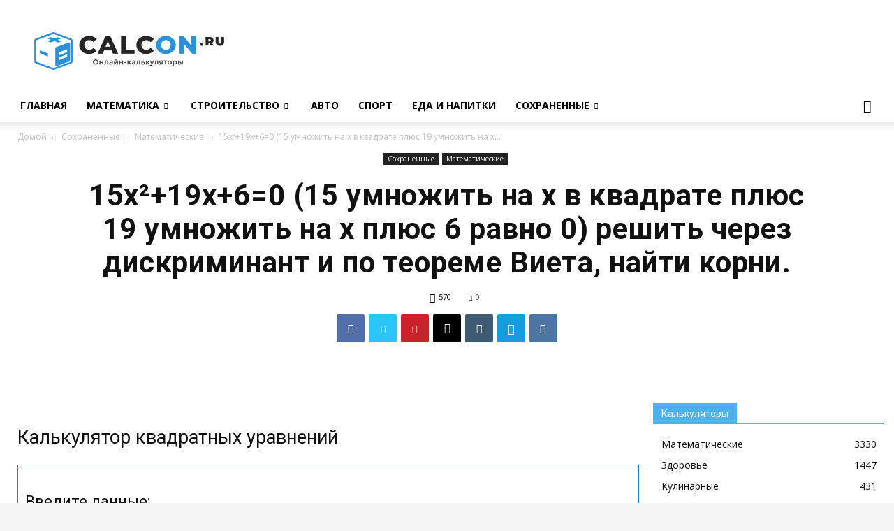

--- FILE ---
content_type: text/html; charset=UTF-8
request_url: https://calcon.ru/15xz2v19xv6p0p0-reshit/
body_size: 41283
content:
<!doctype html >
<!--[if IE 8]>    <html class="ie8" lang="en"> <![endif]-->
<!--[if IE 9]>    <html class="ie9" lang="en"> <![endif]-->
<!--[if gt IE 8]><!--> <html lang="ru-RU" prefix="og: https://ogp.me/ns#"> <!--<![endif]-->
<head>
    <title>Решить уравнение 15x²+19x+6=0 через дискриминант и по теореме Виета, найти корни.</title>
    <meta charset="UTF-8" />
    <meta name="viewport" content="width=device-width, initial-scale=1.0">
    <link rel="pingback" href="https://calcon.ru/xmlrpc.php" />
        	<style>img:is([sizes="auto" i], [sizes^="auto," i]) { contain-intrinsic-size: 3000px 1500px }</style>
	<link rel="icon" type="image/png" href="http://calcon.ru/wp-content/uploads/favicon.png">
<!-- SEO от Rank Math - https://rankmath.com/ -->
<meta name="description" content="Решить квадратное уравнение 15x²+19x+6=0 через дискриминант и по теореме Виета, найти корни. Привести в приведённый вид и разложить на множители. Калькулятор онлайн."/>
<meta name="robots" content="index, follow, max-snippet:-1, max-video-preview:-1, max-image-preview:large"/>
<link rel="canonical" href="https://calcon.ru/15xz2v19xv6p0p0-reshit/" />
<meta property="og:locale" content="ru_RU" />
<meta property="og:type" content="article" />
<meta property="og:title" content="Решить уравнение 15x²+19x+6=0 через дискриминант и по теореме Виета, найти корни." />
<meta property="og:description" content="Решить квадратное уравнение 15x²+19x+6=0 через дискриминант и по теореме Виета, найти корни. Привести в приведённый вид и разложить на множители. Калькулятор онлайн." />
<meta property="og:url" content="https://calcon.ru/15xz2v19xv6p0p0-reshit/" />
<meta property="og:site_name" content="Calcon.ru" />
<meta property="article:section" content="Математические" />
<meta property="article:published_time" content="2021-12-10T21:06:11+03:00" />
<meta name="twitter:card" content="summary_large_image" />
<meta name="twitter:title" content="Решить уравнение 15x²+19x+6=0 через дискриминант и по теореме Виета, найти корни." />
<meta name="twitter:description" content="Решить квадратное уравнение 15x²+19x+6=0 через дискриминант и по теореме Виета, найти корни. Привести в приведённый вид и разложить на множители. Калькулятор онлайн." />
<meta name="twitter:label1" content="Автор" />
<meta name="twitter:data1" content="dima1" />
<meta name="twitter:label2" content="Время чтения" />
<meta name="twitter:data2" content="Меньше минуты" />
<script type="application/ld+json" class="rank-math-schema">{"@context":"https://schema.org","@graph":[{"@type":["Person","Organization"],"@id":"https://calcon.ru/#person","name":"dima1","logo":{"@type":"ImageObject","@id":"https://calcon.ru/#logo","url":"http://calcon.ru/wp-content/uploads/logo-retina.png","contentUrl":"http://calcon.ru/wp-content/uploads/logo-retina.png","caption":"dima1","inLanguage":"ru-RU","width":"544","height":"109"},"image":{"@type":"ImageObject","@id":"https://calcon.ru/#logo","url":"http://calcon.ru/wp-content/uploads/logo-retina.png","contentUrl":"http://calcon.ru/wp-content/uploads/logo-retina.png","caption":"dima1","inLanguage":"ru-RU","width":"544","height":"109"}},{"@type":"WebSite","@id":"https://calcon.ru/#website","url":"https://calcon.ru","name":"dima1","publisher":{"@id":"https://calcon.ru/#person"},"inLanguage":"ru-RU"},{"@type":"ImageObject","@id":"https://calcon.ru/wp-content/uploads/logo-retina.png","url":"https://calcon.ru/wp-content/uploads/logo-retina.png","width":"544","height":"109","inLanguage":"ru-RU"},{"@type":"BreadcrumbList","@id":"https://calcon.ru/15xz2v19xv6p0p0-reshit/#breadcrumb","itemListElement":[{"@type":"ListItem","position":"1","item":{"@id":"https://calcon.ru","name":"\u0413\u043b\u0430\u0432\u043d\u0430\u044f"}},{"@type":"ListItem","position":"2","item":{"@id":"https://calcon.ru/15xz2v19xv6p0p0-reshit/","name":"15x\u00b2+19x+6=0 (15 \u0443\u043c\u043d\u043e\u0436\u0438\u0442\u044c \u043d\u0430 x \u0432 \u043a\u0432\u0430\u0434\u0440\u0430\u0442\u0435 \u043f\u043b\u044e\u0441 19 \u0443\u043c\u043d\u043e\u0436\u0438\u0442\u044c \u043d\u0430 x \u043f\u043b\u044e\u0441 6 \u0440\u0430\u0432\u043d\u043e 0) \u0440\u0435\u0448\u0438\u0442\u044c \u0447\u0435\u0440\u0435\u0437 \u0434\u0438\u0441\u043a\u0440\u0438\u043c\u0438\u043d\u0430\u043d\u0442 \u0438 \u043f\u043e \u0442\u0435\u043e\u0440\u0435\u043c\u0435 \u0412\u0438\u0435\u0442\u0430, \u043d\u0430\u0439\u0442\u0438 \u043a\u043e\u0440\u043d\u0438."}}]},{"@type":"WebPage","@id":"https://calcon.ru/15xz2v19xv6p0p0-reshit/#webpage","url":"https://calcon.ru/15xz2v19xv6p0p0-reshit/","name":"\u0420\u0435\u0448\u0438\u0442\u044c \u0443\u0440\u0430\u0432\u043d\u0435\u043d\u0438\u0435 15x\u00b2+19x+6=0 \u0447\u0435\u0440\u0435\u0437 \u0434\u0438\u0441\u043a\u0440\u0438\u043c\u0438\u043d\u0430\u043d\u0442 \u0438 \u043f\u043e \u0442\u0435\u043e\u0440\u0435\u043c\u0435 \u0412\u0438\u0435\u0442\u0430, \u043d\u0430\u0439\u0442\u0438 \u043a\u043e\u0440\u043d\u0438.","datePublished":"2021-12-10T21:06:11+03:00","dateModified":"2021-12-10T21:06:11+03:00","isPartOf":{"@id":"https://calcon.ru/#website"},"primaryImageOfPage":{"@id":"https://calcon.ru/wp-content/uploads/logo-retina.png"},"inLanguage":"ru-RU","breadcrumb":{"@id":"https://calcon.ru/15xz2v19xv6p0p0-reshit/#breadcrumb"}},{"@type":"Person","@id":"https://calcon.ru/15xz2v19xv6p0p0-reshit/#author","name":"dima1","image":{"@type":"ImageObject","@id":"https://secure.gravatar.com/avatar/d6589ff75e763d1c5cb2f6cf9c495ce98f88053d26a9917eb3e6650bc14c035e?s=96&amp;d=mm&amp;r=g","url":"https://secure.gravatar.com/avatar/d6589ff75e763d1c5cb2f6cf9c495ce98f88053d26a9917eb3e6650bc14c035e?s=96&amp;d=mm&amp;r=g","caption":"dima1","inLanguage":"ru-RU"}},{"@type":"BlogPosting","headline":"\u0420\u0435\u0448\u0438\u0442\u044c \u0443\u0440\u0430\u0432\u043d\u0435\u043d\u0438\u0435 15x\u00b2+19x+6=0 \u0447\u0435\u0440\u0435\u0437 \u0434\u0438\u0441\u043a\u0440\u0438\u043c\u0438\u043d\u0430\u043d\u0442 \u0438 \u043f\u043e \u0442\u0435\u043e\u0440\u0435\u043c\u0435 \u0412\u0438\u0435\u0442\u0430, \u043d\u0430\u0439\u0442\u0438 \u043a\u043e\u0440\u043d\u0438.","datePublished":"2021-12-10T21:06:11+03:00","dateModified":"2021-12-10T21:06:11+03:00","author":{"@id":"https://calcon.ru/15xz2v19xv6p0p0-reshit/#author","name":"dima1"},"publisher":{"@id":"https://calcon.ru/#person"},"description":"\u0420\u0435\u0448\u0438\u0442\u044c \u043a\u0432\u0430\u0434\u0440\u0430\u0442\u043d\u043e\u0435 \u0443\u0440\u0430\u0432\u043d\u0435\u043d\u0438\u0435 15x\u00b2+19x+6=0 \u0447\u0435\u0440\u0435\u0437 \u0434\u0438\u0441\u043a\u0440\u0438\u043c\u0438\u043d\u0430\u043d\u0442 \u0438 \u043f\u043e \u0442\u0435\u043e\u0440\u0435\u043c\u0435 \u0412\u0438\u0435\u0442\u0430, \u043d\u0430\u0439\u0442\u0438 \u043a\u043e\u0440\u043d\u0438. \u041f\u0440\u0438\u0432\u0435\u0441\u0442\u0438 \u0432 \u043f\u0440\u0438\u0432\u0435\u0434\u0451\u043d\u043d\u044b\u0439 \u0432\u0438\u0434 \u0438 \u0440\u0430\u0437\u043b\u043e\u0436\u0438\u0442\u044c \u043d\u0430 \u043c\u043d\u043e\u0436\u0438\u0442\u0435\u043b\u0438. \u041a\u0430\u043b\u044c\u043a\u0443\u043b\u044f\u0442\u043e\u0440 \u043e\u043d\u043b\u0430\u0439\u043d.","name":"\u0420\u0435\u0448\u0438\u0442\u044c \u0443\u0440\u0430\u0432\u043d\u0435\u043d\u0438\u0435 15x\u00b2+19x+6=0 \u0447\u0435\u0440\u0435\u0437 \u0434\u0438\u0441\u043a\u0440\u0438\u043c\u0438\u043d\u0430\u043d\u0442 \u0438 \u043f\u043e \u0442\u0435\u043e\u0440\u0435\u043c\u0435 \u0412\u0438\u0435\u0442\u0430, \u043d\u0430\u0439\u0442\u0438 \u043a\u043e\u0440\u043d\u0438.","@id":"https://calcon.ru/15xz2v19xv6p0p0-reshit/#richSnippet","isPartOf":{"@id":"https://calcon.ru/15xz2v19xv6p0p0-reshit/#webpage"},"image":{"@id":"https://calcon.ru/wp-content/uploads/logo-retina.png"},"inLanguage":"ru-RU","mainEntityOfPage":{"@id":"https://calcon.ru/15xz2v19xv6p0p0-reshit/#webpage"}}]}</script>
<!-- /Rank Math WordPress SEO плагин -->

<link rel='dns-prefetch' href='//api-maps.yandex.ru' />
<link rel='dns-prefetch' href='//cdn.jsdelivr.net' />
<link rel='dns-prefetch' href='//stats.wp.com' />
<link rel='dns-prefetch' href='//fonts.googleapis.com' />
<link rel='dns-prefetch' href='//jetpack.wordpress.com' />
<link rel='dns-prefetch' href='//s0.wp.com' />
<link rel='dns-prefetch' href='//public-api.wordpress.com' />
<link rel='dns-prefetch' href='//0.gravatar.com' />
<link rel='dns-prefetch' href='//1.gravatar.com' />
<link rel='dns-prefetch' href='//2.gravatar.com' />
<link rel='dns-prefetch' href='//widgets.wp.com' />
<link rel='preconnect' href='//c0.wp.com' />
<link rel='stylesheet' id='select2-css' href='https://cdn.jsdelivr.net/npm/select2@4.1.0-beta.1/dist/css/select2.min.css' type='text/css' media='all' />
<link rel='stylesheet' id='font_lobster-css' href='https://fonts.googleapis.com/css?family=Lobster' type='text/css' media='all' />
<link rel='stylesheet' id='hint-css' href='https://calcon.ru/wp-content/plugins/calc5530/css/hint.min.css' type='text/css' media='all' />
<link rel='stylesheet' id='calc5530 my-css' href='https://calcon.ru/wp-content/plugins/calc5530/css/my.css' type='text/css' media='all' />
<link rel='stylesheet' id='wp-quicklatex-format-css' href='https://calcon.ru/wp-content/plugins/wp-quicklatex/css/quicklatex-format.css' type='text/css' media='all' />
<link rel='stylesheet' id='wp-block-library-css' href='https://c0.wp.com/c/6.8.3/wp-includes/css/dist/block-library/style.min.css' type='text/css' media='all' />
<style id='classic-theme-styles-inline-css' type='text/css'>
/*! This file is auto-generated */
.wp-block-button__link{color:#fff;background-color:#32373c;border-radius:9999px;box-shadow:none;text-decoration:none;padding:calc(.667em + 2px) calc(1.333em + 2px);font-size:1.125em}.wp-block-file__button{background:#32373c;color:#fff;text-decoration:none}
</style>
<link rel='stylesheet' id='mediaelement-css' href='https://c0.wp.com/c/6.8.3/wp-includes/js/mediaelement/mediaelementplayer-legacy.min.css' type='text/css' media='all' />
<link rel='stylesheet' id='wp-mediaelement-css' href='https://c0.wp.com/c/6.8.3/wp-includes/js/mediaelement/wp-mediaelement.min.css' type='text/css' media='all' />
<style id='jetpack-sharing-buttons-style-inline-css' type='text/css'>
.jetpack-sharing-buttons__services-list{display:flex;flex-direction:row;flex-wrap:wrap;gap:0;list-style-type:none;margin:5px;padding:0}.jetpack-sharing-buttons__services-list.has-small-icon-size{font-size:12px}.jetpack-sharing-buttons__services-list.has-normal-icon-size{font-size:16px}.jetpack-sharing-buttons__services-list.has-large-icon-size{font-size:24px}.jetpack-sharing-buttons__services-list.has-huge-icon-size{font-size:36px}@media print{.jetpack-sharing-buttons__services-list{display:none!important}}.editor-styles-wrapper .wp-block-jetpack-sharing-buttons{gap:0;padding-inline-start:0}ul.jetpack-sharing-buttons__services-list.has-background{padding:1.25em 2.375em}
</style>
<style id='global-styles-inline-css' type='text/css'>
:root{--wp--preset--aspect-ratio--square: 1;--wp--preset--aspect-ratio--4-3: 4/3;--wp--preset--aspect-ratio--3-4: 3/4;--wp--preset--aspect-ratio--3-2: 3/2;--wp--preset--aspect-ratio--2-3: 2/3;--wp--preset--aspect-ratio--16-9: 16/9;--wp--preset--aspect-ratio--9-16: 9/16;--wp--preset--color--black: #000000;--wp--preset--color--cyan-bluish-gray: #abb8c3;--wp--preset--color--white: #ffffff;--wp--preset--color--pale-pink: #f78da7;--wp--preset--color--vivid-red: #cf2e2e;--wp--preset--color--luminous-vivid-orange: #ff6900;--wp--preset--color--luminous-vivid-amber: #fcb900;--wp--preset--color--light-green-cyan: #7bdcb5;--wp--preset--color--vivid-green-cyan: #00d084;--wp--preset--color--pale-cyan-blue: #8ed1fc;--wp--preset--color--vivid-cyan-blue: #0693e3;--wp--preset--color--vivid-purple: #9b51e0;--wp--preset--gradient--vivid-cyan-blue-to-vivid-purple: linear-gradient(135deg,rgba(6,147,227,1) 0%,rgb(155,81,224) 100%);--wp--preset--gradient--light-green-cyan-to-vivid-green-cyan: linear-gradient(135deg,rgb(122,220,180) 0%,rgb(0,208,130) 100%);--wp--preset--gradient--luminous-vivid-amber-to-luminous-vivid-orange: linear-gradient(135deg,rgba(252,185,0,1) 0%,rgba(255,105,0,1) 100%);--wp--preset--gradient--luminous-vivid-orange-to-vivid-red: linear-gradient(135deg,rgba(255,105,0,1) 0%,rgb(207,46,46) 100%);--wp--preset--gradient--very-light-gray-to-cyan-bluish-gray: linear-gradient(135deg,rgb(238,238,238) 0%,rgb(169,184,195) 100%);--wp--preset--gradient--cool-to-warm-spectrum: linear-gradient(135deg,rgb(74,234,220) 0%,rgb(151,120,209) 20%,rgb(207,42,186) 40%,rgb(238,44,130) 60%,rgb(251,105,98) 80%,rgb(254,248,76) 100%);--wp--preset--gradient--blush-light-purple: linear-gradient(135deg,rgb(255,206,236) 0%,rgb(152,150,240) 100%);--wp--preset--gradient--blush-bordeaux: linear-gradient(135deg,rgb(254,205,165) 0%,rgb(254,45,45) 50%,rgb(107,0,62) 100%);--wp--preset--gradient--luminous-dusk: linear-gradient(135deg,rgb(255,203,112) 0%,rgb(199,81,192) 50%,rgb(65,88,208) 100%);--wp--preset--gradient--pale-ocean: linear-gradient(135deg,rgb(255,245,203) 0%,rgb(182,227,212) 50%,rgb(51,167,181) 100%);--wp--preset--gradient--electric-grass: linear-gradient(135deg,rgb(202,248,128) 0%,rgb(113,206,126) 100%);--wp--preset--gradient--midnight: linear-gradient(135deg,rgb(2,3,129) 0%,rgb(40,116,252) 100%);--wp--preset--font-size--small: 13px;--wp--preset--font-size--medium: 20px;--wp--preset--font-size--large: 36px;--wp--preset--font-size--x-large: 42px;--wp--preset--spacing--20: 0.44rem;--wp--preset--spacing--30: 0.67rem;--wp--preset--spacing--40: 1rem;--wp--preset--spacing--50: 1.5rem;--wp--preset--spacing--60: 2.25rem;--wp--preset--spacing--70: 3.38rem;--wp--preset--spacing--80: 5.06rem;--wp--preset--shadow--natural: 6px 6px 9px rgba(0, 0, 0, 0.2);--wp--preset--shadow--deep: 12px 12px 50px rgba(0, 0, 0, 0.4);--wp--preset--shadow--sharp: 6px 6px 0px rgba(0, 0, 0, 0.2);--wp--preset--shadow--outlined: 6px 6px 0px -3px rgba(255, 255, 255, 1), 6px 6px rgba(0, 0, 0, 1);--wp--preset--shadow--crisp: 6px 6px 0px rgba(0, 0, 0, 1);}:where(.is-layout-flex){gap: 0.5em;}:where(.is-layout-grid){gap: 0.5em;}body .is-layout-flex{display: flex;}.is-layout-flex{flex-wrap: wrap;align-items: center;}.is-layout-flex > :is(*, div){margin: 0;}body .is-layout-grid{display: grid;}.is-layout-grid > :is(*, div){margin: 0;}:where(.wp-block-columns.is-layout-flex){gap: 2em;}:where(.wp-block-columns.is-layout-grid){gap: 2em;}:where(.wp-block-post-template.is-layout-flex){gap: 1.25em;}:where(.wp-block-post-template.is-layout-grid){gap: 1.25em;}.has-black-color{color: var(--wp--preset--color--black) !important;}.has-cyan-bluish-gray-color{color: var(--wp--preset--color--cyan-bluish-gray) !important;}.has-white-color{color: var(--wp--preset--color--white) !important;}.has-pale-pink-color{color: var(--wp--preset--color--pale-pink) !important;}.has-vivid-red-color{color: var(--wp--preset--color--vivid-red) !important;}.has-luminous-vivid-orange-color{color: var(--wp--preset--color--luminous-vivid-orange) !important;}.has-luminous-vivid-amber-color{color: var(--wp--preset--color--luminous-vivid-amber) !important;}.has-light-green-cyan-color{color: var(--wp--preset--color--light-green-cyan) !important;}.has-vivid-green-cyan-color{color: var(--wp--preset--color--vivid-green-cyan) !important;}.has-pale-cyan-blue-color{color: var(--wp--preset--color--pale-cyan-blue) !important;}.has-vivid-cyan-blue-color{color: var(--wp--preset--color--vivid-cyan-blue) !important;}.has-vivid-purple-color{color: var(--wp--preset--color--vivid-purple) !important;}.has-black-background-color{background-color: var(--wp--preset--color--black) !important;}.has-cyan-bluish-gray-background-color{background-color: var(--wp--preset--color--cyan-bluish-gray) !important;}.has-white-background-color{background-color: var(--wp--preset--color--white) !important;}.has-pale-pink-background-color{background-color: var(--wp--preset--color--pale-pink) !important;}.has-vivid-red-background-color{background-color: var(--wp--preset--color--vivid-red) !important;}.has-luminous-vivid-orange-background-color{background-color: var(--wp--preset--color--luminous-vivid-orange) !important;}.has-luminous-vivid-amber-background-color{background-color: var(--wp--preset--color--luminous-vivid-amber) !important;}.has-light-green-cyan-background-color{background-color: var(--wp--preset--color--light-green-cyan) !important;}.has-vivid-green-cyan-background-color{background-color: var(--wp--preset--color--vivid-green-cyan) !important;}.has-pale-cyan-blue-background-color{background-color: var(--wp--preset--color--pale-cyan-blue) !important;}.has-vivid-cyan-blue-background-color{background-color: var(--wp--preset--color--vivid-cyan-blue) !important;}.has-vivid-purple-background-color{background-color: var(--wp--preset--color--vivid-purple) !important;}.has-black-border-color{border-color: var(--wp--preset--color--black) !important;}.has-cyan-bluish-gray-border-color{border-color: var(--wp--preset--color--cyan-bluish-gray) !important;}.has-white-border-color{border-color: var(--wp--preset--color--white) !important;}.has-pale-pink-border-color{border-color: var(--wp--preset--color--pale-pink) !important;}.has-vivid-red-border-color{border-color: var(--wp--preset--color--vivid-red) !important;}.has-luminous-vivid-orange-border-color{border-color: var(--wp--preset--color--luminous-vivid-orange) !important;}.has-luminous-vivid-amber-border-color{border-color: var(--wp--preset--color--luminous-vivid-amber) !important;}.has-light-green-cyan-border-color{border-color: var(--wp--preset--color--light-green-cyan) !important;}.has-vivid-green-cyan-border-color{border-color: var(--wp--preset--color--vivid-green-cyan) !important;}.has-pale-cyan-blue-border-color{border-color: var(--wp--preset--color--pale-cyan-blue) !important;}.has-vivid-cyan-blue-border-color{border-color: var(--wp--preset--color--vivid-cyan-blue) !important;}.has-vivid-purple-border-color{border-color: var(--wp--preset--color--vivid-purple) !important;}.has-vivid-cyan-blue-to-vivid-purple-gradient-background{background: var(--wp--preset--gradient--vivid-cyan-blue-to-vivid-purple) !important;}.has-light-green-cyan-to-vivid-green-cyan-gradient-background{background: var(--wp--preset--gradient--light-green-cyan-to-vivid-green-cyan) !important;}.has-luminous-vivid-amber-to-luminous-vivid-orange-gradient-background{background: var(--wp--preset--gradient--luminous-vivid-amber-to-luminous-vivid-orange) !important;}.has-luminous-vivid-orange-to-vivid-red-gradient-background{background: var(--wp--preset--gradient--luminous-vivid-orange-to-vivid-red) !important;}.has-very-light-gray-to-cyan-bluish-gray-gradient-background{background: var(--wp--preset--gradient--very-light-gray-to-cyan-bluish-gray) !important;}.has-cool-to-warm-spectrum-gradient-background{background: var(--wp--preset--gradient--cool-to-warm-spectrum) !important;}.has-blush-light-purple-gradient-background{background: var(--wp--preset--gradient--blush-light-purple) !important;}.has-blush-bordeaux-gradient-background{background: var(--wp--preset--gradient--blush-bordeaux) !important;}.has-luminous-dusk-gradient-background{background: var(--wp--preset--gradient--luminous-dusk) !important;}.has-pale-ocean-gradient-background{background: var(--wp--preset--gradient--pale-ocean) !important;}.has-electric-grass-gradient-background{background: var(--wp--preset--gradient--electric-grass) !important;}.has-midnight-gradient-background{background: var(--wp--preset--gradient--midnight) !important;}.has-small-font-size{font-size: var(--wp--preset--font-size--small) !important;}.has-medium-font-size{font-size: var(--wp--preset--font-size--medium) !important;}.has-large-font-size{font-size: var(--wp--preset--font-size--large) !important;}.has-x-large-font-size{font-size: var(--wp--preset--font-size--x-large) !important;}
:where(.wp-block-post-template.is-layout-flex){gap: 1.25em;}:where(.wp-block-post-template.is-layout-grid){gap: 1.25em;}
:where(.wp-block-columns.is-layout-flex){gap: 2em;}:where(.wp-block-columns.is-layout-grid){gap: 2em;}
:root :where(.wp-block-pullquote){font-size: 1.5em;line-height: 1.6;}
</style>
<link rel='stylesheet' id='google-fonts-style-css' href='https://fonts.googleapis.com/css?family=Open+Sans%3A300italic%2C400%2C400italic%2C600%2C600italic%2C700%7CRoboto%3A300%2C400%2C400italic%2C500%2C500italic%2C700%2C900' type='text/css' media='all' />
<link rel='stylesheet' id='open-sans-css' href='https://fonts.googleapis.com/css?family=Open+Sans%3A300italic%2C400italic%2C600italic%2C300%2C400%2C600&#038;subset=latin%2Clatin-ext&#038;display=fallback' type='text/css' media='all' />
<link rel='stylesheet' id='jetpack_likes-css' href='https://c0.wp.com/p/jetpack/15.4/modules/likes/style.css' type='text/css' media='all' />
<link rel='stylesheet' id='td-theme-css' href='https://calcon.ru/wp-content/themes/Newspaper/style.css' type='text/css' media='all' />
<script type="text/javascript" src="https://c0.wp.com/c/6.8.3/wp-includes/js/jquery/jquery.min.js" id="jquery-core-js"></script>
<script type="text/javascript" src="https://c0.wp.com/c/6.8.3/wp-includes/js/jquery/jquery-migrate.min.js" id="jquery-migrate-js"></script>
<script type="text/javascript" src="https://calcon.ru/wp-content/plugins/calc5530/js/jquery-noconflict.js" id="jquery-noconflict-js"></script>
<script type="text/javascript" src="https://api-maps.yandex.ru/2.1/?lang=ru_RU" id="api-maps-yandex-js"></script>
<script type="text/javascript" src="https://cdn.jsdelivr.net/npm/mathjax@3/es5/tex-mml-chtml.js" id="MathJax-js"></script>
<script type="text/javascript" src="https://cdn.jsdelivr.net/npm/chart.js@2.9.3/dist/Chart.min.js" id="ChartJs-js"></script>
<script type="text/javascript" src="https://calcon.ru/wp-content/plugins/wp-quicklatex/js/wp-quicklatex-frontend.js" id="wp-quicklatex-frontend-js"></script>
<style>.pseudo-clearfy-link { color: #008acf; cursor: pointer;}.pseudo-clearfy-link:hover { text-decoration: none;}</style>	<style>img#wpstats{display:none}</style>
					<script>
				window.tdwGlobal = {"adminUrl":"https:\/\/calcon.ru\/wp-admin\/","wpRestNonce":"cb2fb21511","wpRestUrl":"https:\/\/calcon.ru\/wp-json\/","permalinkStructure":"\/%postname%\/"};
			</script>
			<!--[if lt IE 9]><script src="https://html5shim.googlecode.com/svn/trunk/html5.js"></script><![endif]-->
    
<!-- JS generated by theme -->

<script>
    
    

	    var tdBlocksArray = []; //here we store all the items for the current page

	    //td_block class - each ajax block uses a object of this class for requests
	    function tdBlock() {
		    this.id = '';
		    this.block_type = 1; //block type id (1-234 etc)
		    this.atts = '';
		    this.td_column_number = '';
		    this.td_current_page = 1; //
		    this.post_count = 0; //from wp
		    this.found_posts = 0; //from wp
		    this.max_num_pages = 0; //from wp
		    this.td_filter_value = ''; //current live filter value
		    this.is_ajax_running = false;
		    this.td_user_action = ''; // load more or infinite loader (used by the animation)
		    this.header_color = '';
		    this.ajax_pagination_infinite_stop = ''; //show load more at page x
	    }


        // td_js_generator - mini detector
        (function(){
            var htmlTag = document.getElementsByTagName("html")[0];

	        if ( navigator.userAgent.indexOf("MSIE 10.0") > -1 ) {
                htmlTag.className += ' ie10';
            }

            if ( !!navigator.userAgent.match(/Trident.*rv\:11\./) ) {
                htmlTag.className += ' ie11';
            }

	        if ( navigator.userAgent.indexOf("Edge") > -1 ) {
                htmlTag.className += ' ieEdge';
            }

            if ( /(iPad|iPhone|iPod)/g.test(navigator.userAgent) ) {
                htmlTag.className += ' td-md-is-ios';
            }

            var user_agent = navigator.userAgent.toLowerCase();
            if ( user_agent.indexOf("android") > -1 ) {
                htmlTag.className += ' td-md-is-android';
            }

            if ( -1 !== navigator.userAgent.indexOf('Mac OS X')  ) {
                htmlTag.className += ' td-md-is-os-x';
            }

            if ( /chrom(e|ium)/.test(navigator.userAgent.toLowerCase()) ) {
               htmlTag.className += ' td-md-is-chrome';
            }

            if ( -1 !== navigator.userAgent.indexOf('Firefox') ) {
                htmlTag.className += ' td-md-is-firefox';
            }

            if ( -1 !== navigator.userAgent.indexOf('Safari') && -1 === navigator.userAgent.indexOf('Chrome') ) {
                htmlTag.className += ' td-md-is-safari';
            }

            if( -1 !== navigator.userAgent.indexOf('IEMobile') ){
                htmlTag.className += ' td-md-is-iemobile';
            }

        })();




        var tdLocalCache = {};

        ( function () {
            "use strict";

            tdLocalCache = {
                data: {},
                remove: function (resource_id) {
                    delete tdLocalCache.data[resource_id];
                },
                exist: function (resource_id) {
                    return tdLocalCache.data.hasOwnProperty(resource_id) && tdLocalCache.data[resource_id] !== null;
                },
                get: function (resource_id) {
                    return tdLocalCache.data[resource_id];
                },
                set: function (resource_id, cachedData) {
                    tdLocalCache.remove(resource_id);
                    tdLocalCache.data[resource_id] = cachedData;
                }
            };
        })();

    
    
var td_viewport_interval_list=[{"limitBottom":767,"sidebarWidth":228},{"limitBottom":1018,"sidebarWidth":300},{"limitBottom":1140,"sidebarWidth":324}];
var td_animation_stack_effect="type0";
var tds_animation_stack=true;
var td_animation_stack_specific_selectors=".entry-thumb, img";
var td_animation_stack_general_selectors=".td-animation-stack img, .td-animation-stack .entry-thumb, .post img";
var td_ajax_url="https:\/\/calcon.ru\/wp-admin\/admin-ajax.php?td_theme_name=Newspaper&v=8.7";
var td_get_template_directory_uri="https:\/\/calcon.ru\/wp-content\/themes\/Newspaper";
var tds_snap_menu="smart_snap_always";
var tds_logo_on_sticky="";
var tds_header_style="";
var td_please_wait="\u041f\u043e\u0436\u0430\u043b\u0443\u0439\u0441\u0442\u0430, \u043f\u043e\u0434\u043e\u0436\u0434\u0438\u0442\u0435...";
var td_email_user_pass_incorrect="\u041d\u0435\u0432\u0435\u0440\u043d\u043e\u0435 \u0438\u043c\u044f \u043f\u043e\u043b\u044c\u0437\u043e\u0432\u0430\u0442\u0435\u043b\u044f \u0438\u043b\u0438 \u043f\u0430\u0440\u043e\u043b\u044c!";
var td_email_user_incorrect="\u041d\u0435\u0432\u0435\u0440\u043d\u044b\u0439 \u0430\u0434\u0440\u0435\u0441 \u044d\u043b\u0435\u043a\u0442\u0440\u043e\u043d\u043d\u043e\u0439 \u043f\u043e\u0447\u0442\u044b \u0438\u043b\u0438 \u043f\u0430\u0440\u043e\u043b\u044c!";
var td_email_incorrect="\u041d\u0435\u0432\u0435\u0440\u043d\u044b\u0439 \u0430\u0434\u0440\u0435\u0441 \u044d\u043b\u0435\u043a\u0442\u0440\u043e\u043d\u043d\u043e\u0439 \u043f\u043e\u0447\u0442\u044b!";
var tds_more_articles_on_post_enable="";
var tds_more_articles_on_post_time_to_wait="";
var tds_more_articles_on_post_pages_distance_from_top=0;
var tds_theme_color_site_wide="#4db2ec";
var tds_smart_sidebar="enabled";
var tdThemeName="Newspaper";
var td_magnific_popup_translation_tPrev="\u041f\u0440\u0435\u0434\u044b\u0434\u0443\u0449\u0438\u0439 (\u041a\u043d\u043e\u043f\u043a\u0430 \u0432\u043b\u0435\u0432\u043e)";
var td_magnific_popup_translation_tNext="\u0421\u043b\u0435\u0434\u0443\u044e\u0449\u0438\u0439 (\u041a\u043d\u043e\u043f\u043a\u0430 \u0432\u043f\u0440\u0430\u0432\u043e)";
var td_magnific_popup_translation_tCounter="%curr% \u0438\u0437 %total%";
var td_magnific_popup_translation_ajax_tError="\u0421\u043e\u0434\u0435\u0440\u0436\u0438\u043c\u043e\u0435 %url% \u043d\u0435 \u043c\u043e\u0436\u0435\u0442 \u0431\u044b\u0442\u044c \u0437\u0430\u0433\u0440\u0443\u0436\u0435\u043d\u043e.";
var td_magnific_popup_translation_image_tError="\u0418\u0437\u043e\u0431\u0440\u0430\u0436\u0435\u043d\u0438\u0435 #%curr% \u043d\u0435 \u0443\u0434\u0430\u043b\u043e\u0441\u044c \u0437\u0430\u0433\u0440\u0443\u0437\u0438\u0442\u044c.";
var tdDateNamesI18n={"month_names":["\u042f\u043d\u0432\u0430\u0440\u044c","\u0424\u0435\u0432\u0440\u0430\u043b\u044c","\u041c\u0430\u0440\u0442","\u0410\u043f\u0440\u0435\u043b\u044c","\u041c\u0430\u0439","\u0418\u044e\u043d\u044c","\u0418\u044e\u043b\u044c","\u0410\u0432\u0433\u0443\u0441\u0442","\u0421\u0435\u043d\u0442\u044f\u0431\u0440\u044c","\u041e\u043a\u0442\u044f\u0431\u0440\u044c","\u041d\u043e\u044f\u0431\u0440\u044c","\u0414\u0435\u043a\u0430\u0431\u0440\u044c"],"month_names_short":["\u042f\u043d\u0432","\u0424\u0435\u0432","\u041c\u0430\u0440","\u0410\u043f\u0440","\u041c\u0430\u0439","\u0418\u044e\u043d","\u0418\u044e\u043b","\u0410\u0432\u0433","\u0421\u0435\u043d","\u041e\u043a\u0442","\u041d\u043e\u044f","\u0414\u0435\u043a"],"day_names":["\u0412\u043e\u0441\u043a\u0440\u0435\u0441\u0435\u043d\u044c\u0435","\u041f\u043e\u043d\u0435\u0434\u0435\u043b\u044c\u043d\u0438\u043a","\u0412\u0442\u043e\u0440\u043d\u0438\u043a","\u0421\u0440\u0435\u0434\u0430","\u0427\u0435\u0442\u0432\u0435\u0440\u0433","\u041f\u044f\u0442\u043d\u0438\u0446\u0430","\u0421\u0443\u0431\u0431\u043e\u0442\u0430"],"day_names_short":["\u0412\u0441","\u041f\u043d","\u0412\u0442","\u0421\u0440","\u0427\u0442","\u041f\u0442","\u0421\u0431"]};
var td_ad_background_click_link="";
var td_ad_background_click_target="";
</script>

<script type="application/ld+json">
                        {
                            "@context": "http://schema.org",
                            "@type": "BreadcrumbList",
                            "itemListElement": [{
                            "@type": "ListItem",
                            "position": 1,
                                "item": {
                                "@type": "WebSite",
                                "@id": "https://calcon.ru/",
                                "name": "Домой"                                               
                            }
                        },{
                            "@type": "ListItem",
                            "position": 2,
                                "item": {
                                "@type": "WebPage",
                                "@id": "https://calcon.ru/category/saved/",
                                "name": "Сохраненные"
                            }
                        },{
                            "@type": "ListItem",
                            "position": 3,
                                "item": {
                                "@type": "WebPage",
                                "@id": "https://calcon.ru/category/saved/math/",
                                "name": "Математические"                                
                            }
                        },{
                            "@type": "ListItem",
                            "position": 4,
                                "item": {
                                "@type": "WebPage",
                                "@id": "https://calcon.ru/15xz2v19xv6p0p0-reshit/",
                                "name": "15x²+19x+6=0 (15 умножить на x в квадрате плюс 19 умножить на x..."                                
                            }
                        }    ]
                        }
                       </script><link rel="icon" href="https://calcon.ru/wp-content/uploads/cropped-logo-512-32x32.png" sizes="32x32" />
<link rel="icon" href="https://calcon.ru/wp-content/uploads/cropped-logo-512-192x192.png" sizes="192x192" />
<link rel="apple-touch-icon" href="https://calcon.ru/wp-content/uploads/cropped-logo-512-180x180.png" />
<meta name="msapplication-TileImage" content="https://calcon.ru/wp-content/uploads/cropped-logo-512-270x270.png" />
	<style id="tdw-css-placeholder"></style><!--noptimize--><script data-noptimize="" data-wpfc-render="false">
/* <![CDATA[ */
window.fpm_settings = {"timer_text":"\u0417\u0430\u043a\u0440\u044b\u0442\u044c \u0447\u0435\u0440\u0435\u0437","lazyload":"false","threshold":"300","dublicate":"true","rtb":"false","sidebar":"false","selector":".fpm_end","bottom":"10","ajaxUrl":"https:\/\/calcon.ru\/wp-admin\/admin-ajax.php","ip_to_block":"https:\/\/calcon.ru\/ip.html","get_ip":"https:\/\/calcon.ru\/wp-content\/plugins\/flatpm-wp\/ip.php","speed":"300","overlay":"false","locale":"ru","key":"U2R1elQ1TzNENElVcTF6","role":"not_logged_in"};
/* ]]> */
</script>
<!--/noptimize--><!--noptimize-->
<noscript data-noptimize id="fpm_modul">
<style>
html{max-width:100vw}
.fpm-async:not([data-fpm-type="outgoing"]) + .fpm-async:not([data-fpm-type="outgoing"]){display:none}
[data-fpm-type]{background-color:transparent;transition:background-color .2s ease}
[data-fpm-type]{position:relative;overflow:hidden;border-radius:3px;z-index:0}
.fpm-cross{transition:box-shadow .2s ease;position:absolute;top:-0px;right:0;width:30px;height:30px;background:#bbbbbb;display:block;cursor:pointer;z-index:99;border:none;padding:0;min-width:0;min-height:0}
.fpm-cross:hover{box-shadow:0 0 0 50px rgba(0,0,0,.2) inset}
.fpm-cross:after,
.fpm-cross:before{transition:transform .3s ease;content:'';display:block;position:absolute;top:0;left:0;right:0;bottom:0;width:calc(30px / 2);height:3px;background:#ffffff;transform-origin:center;transform:rotate(45deg);margin:auto}
.fpm-cross:before{transform:rotate(-45deg)}
.fpm-cross:hover:after{transform:rotate(225deg)}
.fpm-cross:hover:before{transform:rotate(135deg)}
.fpm-timer{position:absolute;top:-0px;right:0;padding:0 15px;color:#ffffff;background:#bbbbbb;line-height:30px;height:30px;text-align:center;font-size:14px;z-index:99}
[data-fpm-type="outgoing"].center .fpm-timer,[data-fpm-type="outgoing"].center .fpm-cross{top:0!important}
.fpm-timer span{font-size:16px;font-weight:600}
[data-fpm-type="outgoing"]{transition:transform 300ms ease,opacity 300ms ease,min-width 0s;transition-delay:0s,0s,.3s;position:fixed;min-width:250px!important;z-index:9999;opacity:0;background:#ffffff;pointer-events:none;will-change:transform;overflow:visible;max-width:100vw}
[data-fpm-type="outgoing"]:after{content:'';position:absolute;top:0;left:0;right:0;bottom:0;z-index:1;pointer-events:all}
[data-fpm-type="outgoing"].fpm-show:after{pointer-events:none}


[data-fpm-type="outgoing"] *{max-width:none}

[data-fpm-type="outgoing"].left-top [id*="yandex_rtb_"],
[data-fpm-type="outgoing"].right-top [id*="yandex_rtb_"],
[data-fpm-type="outgoing"].left-center [id*="yandex_rtb_"],
[data-fpm-type="outgoing"].right-center [id*="yandex_rtb_"],
[data-fpm-type="outgoing"].left-bottom [id*="yandex_rtb_"],
[data-fpm-type="outgoing"].right-bottom [id*="yandex_rtb_"]{max-width:336px;min-width:160px}

[data-fpm-type].no-preloader:after,[data-fpm-type].no-preloader:before,
[data-fpm-type="outgoing"]:after,[data-fpm-type="outgoing"]:before{display:none}

[data-fpm-type="outgoing"].fpm-show{opacity:1;pointer-events:all;min-width:0!important}

[data-fpm-type="outgoing"].center{position:fixed;top:50%;left:50%;height:auto;z-index:-2;opacity:0;transform:translateX(-50%) translateY(-50%) scale(.6)}
[data-fpm-type="outgoing"].center.fpm-show{transform:translateX(-50%) translateY(-50%) scale(1);opacity:1}
[data-fpm-type="outgoing"].center.fpm-show{z-index:2000}

[data-fpm-type="outgoing"].left-top{top:0;left:0;transform:translateX(-100%)}
[data-fpm-type="outgoing"].top-center{top:0;left:50%;transform:translateX(-50%) translateY(-100%)}
[data-fpm-type="outgoing"].right-top{top:0;right:0;transform:translateX(100%)}
[data-fpm-type="outgoing"].left-center{top:50%;left:0;transform:translateX(-100%) translateY(-50%)}
[data-fpm-type="outgoing"].right-center{top:50%;right:0;transform:translateX(100%) translateY(-50%)}
[data-fpm-type="outgoing"].left-bottom{bottom:0;left:0;transform:translateX(-100%)}
[data-fpm-type="outgoing"].bottom-center{bottom:0;left:50%;transform:translateX(-50%) translateY(100%)}
[data-fpm-type="outgoing"].right-bottom{bottom:0;right:0;transform:translateX(100%)}
[data-fpm-type="outgoing"].fpm-show.left-center,
[data-fpm-type="outgoing"].fpm-show.right-center{transform:translateX(0) translateY(-50%)}
[data-fpm-type="outgoing"].fpm-show.top-center,
[data-fpm-type="outgoing"].fpm-show.bottom-center{transform:translateX(-50%) translateY(0)}
[data-fpm-type="outgoing"].fpm-show.left-top,
[data-fpm-type="outgoing"].fpm-show.right-top,
[data-fpm-type="outgoing"].fpm-show.left-bottom,
[data-fpm-type="outgoing"].fpm-show.right-bottom{transform:translateX(0)}

.fpm-overlay{position:fixed;width:100%;height:100%;pointer-events:none;top:0;left:0;z-index:1000;opacity:0;background:#0000008a;transition:all 300ms ease;-webkit-backdrop-filter:blur(0px);backdrop-filter:blur(0px)}
[data-fpm-type="outgoing"].center.fpm-show ~ .fpm-overlay{opacity:1;pointer-events:all}
.fpm-fixed{position:fixed;z-index:50}
.fpm-stop{position:relative;z-index:50}
.fpm-preroll{position:relative;overflow:hidden;display:block}
.fpm-preroll.hasIframe{padding-bottom:56.25%;height:0}
.fpm-preroll iframe{display:block;width:100%;height:100%;position:absolute}
.fpm-preroll_flex{display:flex;align-items:center;justify-content:center;position:absolute;top:0;left:0;right:0;bottom:0;background:rgba(0,0,0,.65);opacity:0;transition:opacity .35s ease;z-index:2}
.fpm-preroll_flex.fpm-show{opacity:1}
.fpm-preroll_flex.fpm-hide{pointer-events:none;z-index:-1}
.fpm-preroll_item{position:relative;max-width:calc(100% - 68px);max-height:100%;z-index:-1;pointer-events:none;cursor:default}
.fpm-preroll_flex.fpm-show .fpm-preroll_item{z-index:3;pointer-events:all}
.fpm-preroll_flex .fpm-timer,
.fpm-preroll_flex .fpm-cross{top:10px!important;right:10px!important}
.fpm-preroll_hover{position:absolute;top:0;left:0;right:0;bottom:0;width:100%;height:100%;z-index:2}
.fpm-preroll_flex:not(.fpm-show) .fpm-preroll_hover{cursor:pointer}
.fpm-hoverroll{position:relative;overflow:hidden;display:block}
.fpm-hoverroll_item{position:absolute;bottom:0;left:50%;margin:auto;transform:translateY(100%) translateX(-50%);transition:all 300ms ease;z-index:1000;max-height:100%}

.fpm-preroll_item [id*="yandex_rtb_"],
.fpm-hoverroll_item [id*="yandex_rtb_"]{min-width:160px}

.fpm-hoverroll:hover .fpm-hoverroll_item:not(.fpm-hide){transform:translateY(0) translateX(-50%)}
.fpm-slider{display:grid}
.fpm-slider > *{grid-area:1/1;margin:auto;opacity:0;transform:translateX(200px);transition:all 420ms ease;pointer-events:none;width:100%;z-index:0}
.fpm-slider > *.fpm-hide{transform:translateX(-100px)!important;opacity:0!important;z-index:0!important}
.fpm-slider > *.fpm-show{transform:translateX(0);pointer-events:all;opacity:1;z-index:1}
.fpm-slider .fpm-timeline{width:100%;height:2px;background:#f6f5ff;position:relative}
.fpm-slider .fpm-timeline:after{content:'';position:absolute;background:#d5ceff;height:100%;transition:all 300ms ease;width:0}
.fpm-slider > *.fpm-show .fpm-timeline:after{animation:timeline var(--duration) ease}
.fpm-slider > *:hover .fpm-timeline:after{animation:timeline-hover}
.fpm-slider > *:after{content:'';position:absolute;top:0;left:0;right:0;bottom:0;z-index:1;pointer-events:all}
.fpm-slider > *.fpm-show:after{pointer-events:none}
@keyframes timeline-hover{}
@keyframes timeline{0% {width:0}100% {width:100%}}
.fpm-interscroller-wrapper{position:relative;width:100%;max-width:100%;height:var(--height)}
.fpm-interscroller{position:absolute;top:0;left:0;width:100%;height:100%;clip:rect(0,auto,auto,0);background:var(--background)}
.fpm-interscroller + div{position:absolute;bottom:0;left:0;right:0;top:0;margin:auto;display:block;height:1px}
.fpm-interscroller-inner{position:fixed;top:50%;transform:translate(0,-50%);max-width:100%;display:flex;justify-content:center;align-items:center;width:var(--width)}
.fpm-interscroller-inner > div{min-width:100px;min-height:100px}
.fpm-interscroller-text{position:absolute;text-align:center;padding:10px;background:var(--background);color:var(--color);font-size:14px;z-index:1;line-height:1.4}
.fpm-interscroller-text.top{top:0;left:0;right:0}
.fpm-interscroller-text.bottom{bottom:0;left:0;right:0}
</style>
</noscript>
<!--/noptimize-->


<!--noptimize-->
<script data-noptimize="" data-wpfc-render="false">
/* <![CDATA[ */
fpm_settings.selector="true"===fpm_settings.sidebar?fpm_settings.selector:".fpm_end",!NodeList.prototype.forEach&&Array.prototype.forEach&&(NodeList.prototype.forEach=Array.prototype.forEach),window.yaContextCb=window.yaContextCb||[],window.fpm_shuffleArray=function(e){for(var t=e.length-1;0<t;t--){var n=Math.floor(Math.random()*(t+1)),r=e[t];e[t]=e[n],e[n]=r}return e},window.fpm_queryAll=function(t,e,n){try{n="true"===(n=n||"true");var r=!1;["!>","!","!^","!~","!+",":after(",":after-sibling(",":before(",":before-sibling(",":contains(",":icontains(",":starts-with(",":istarts-with(",":ends-with(",":iends-with(",":first(",":has(",":has-sibling("].forEach(function(e){t.includes(e)&&(r=!0)});var o=[];if(r){if(!e)return[];for(var i=document.evaluate(e,document,null,XPathResult.ORDERED_NODE_SNAPSHOT_TYPE,null),a=0,s=i.snapshotLength;a<s;a++)o.push(i.snapshotItem(a))}else o=Array.from(document.querySelectorAll(t));return n||(o=o.filter(function(e){return fpm_user.until_child.includes(e)})),o}catch(e){return fpm_user.debug&&console.log(e),[]}},window.fpm_debug=function(e,t){fpm_user.debug&&(t=t||"the reason is not established",console.log("%cID: "+e,"color: white; background: #ec5555"),console.log("URL: "+window.fpm_settings.ajaxUrl.replace("admin-ajax.php","")+"admin.php?page=fpm_blocks&id="+e),console.log("Reason: "+t),console.log("=".repeat(27)))},window.fpm_ipv6Normalize=function(e){var t=(e=e.toLowerCase()).split(/\:\:/g);if(2<t.length)return!1;var n=[];if(1===t.length){if(8!==(n=e.split(/\:/g)).length)return!1}else if(2===t.length){var e=t[0],t=t[1],r=e.split(/\:/g),o=t.split(/\:/g);for(i in r)n[i]=r[i];for(var i=o.length;0<i;--i)n[7-(o.length-i)]=o[i-1]}for(i=0;i<8;++i)void 0===n[i]&&(n[i]="0000"),n[i]=fpm_ipv6LeftPad(n[i],"0",4);return n.join(":")},window.fpm_ipv6LeftPad=function(e,t,n){n=t.repeat(n);return e.length<n.length&&(e=n.substring(0,n.length-e.length)+e),e},window.fpm_ipToInt=function(e){var t=[];return e.includes(":")?(fpm_ipv6Normalize(e).split(":").forEach(function(e){t.push(parseInt(e,16).toString(2).padStart(16,"0"))}),"function"==typeof window.BigInt&&BigInt(t.join(""),2)):(e.split(".").forEach(function(e){t.push(e.padStart(3,"0"))}),parseInt(t.join("")))},window.fpm_request_ip_api=function(){var e=new Promise(function(e,t){var n=new XMLHttpRequest;n.onreadystatechange=function(){n.readyState==XMLHttpRequest.DONE&&e(n.responseText)},n.open("GET","https://ip.mehanoid.pro/?lang="+fpm_settings.locale,!0),n.send()}),t=new Promise(function(e,t){var n=new XMLHttpRequest;n.onreadystatechange=function(){n.readyState==XMLHttpRequest.DONE&&(200==n.status?e(n.responseText):t({url:fpm_settings.ip_to_block,status:n.status,statusText:n.statusText}))},n.open("GET",fpm_settings.ip_to_block,!0),n.send()});Promise.all([e,t]).then(function(e){var t=JSON.parse(e[0]),n=e[1].split("\n").filter(Boolean);fpm_body.classList.remove("fpm_geo"),fpm_user.ccode=t.countryCode.toLowerCase(),fpm_user.country=t.country.toLowerCase(),fpm_user.city=t.city.toLowerCase(),fpm_user.isp=t.isp.toLowerCase(),fpm_setCookie("fpm_ccode",fpm_user.ccode),fpm_setCookie("fpm_country",fpm_user.country),fpm_setCookie("fpm_city",fpm_user.city),fpm_setCookie("fpm_isp",fpm_user.isp),fpm_user.ip="true",0<n.length?new Promise(function(e,t){var n=new XMLHttpRequest;n.onreadystatechange=function(){n.readyState==XMLHttpRequest.DONE&&(200==n.status?e(n.responseText):t({url:fpm_settings.get_ip,status:n.status,statusText:n.statusText}))},n.open("GET",fpm_settings.get_ip,!0),n.send()}).then(function(r){r=fpm_ipToInt(r),n.find(function(e){if(e.includes("-")){var t=e.split("-"),n=fpm_ipToInt(t[0].trim()),t=fpm_ipToInt(t[1].trim());if(r<=t&&n<=r)return fpm_user.ip="false",!0}else if(fpm_ipToInt(e.trim())==r)return fpm_user.ip="false",!0;return!1}),fpm_user.testcook&&fpm_setCookie("fpm_ip",fpm_user.ip),fpm_async_then("ip_api")}):(fpm_user.testcook&&fpm_setCookie("fpm_ip",fpm_user.ip),fpm_async_then("ip_api"))})},window.fpm_on=function(e,t,n,r,o){o=o||!1,e.addEventListener(t,function(e){for(var t=e.target;t&&t!==this;)t.matches(n)&&r.call(t,e),t=t.parentNode},{once:o})},window.fpm_contentsUnwrap=function(e){for(var t=e.parentNode;e.firstChild;)t.insertBefore(e.firstChild,e);t.removeChild(e)},window.fpm_wrap=function(e,t){e.parentNode.insertBefore(t,e),t.appendChild(e)},window.fpm_until=function(e,t,n,r){r=r||"nextElementSibling";var o=[];if(!e)return o;for(o.push(e),e=e[r];e&&(o.push(e),!e.matches(t));)e=(n&&e.matches(n),e[r]);return o},window.fpm_findSelector=function(e,t){var n=[];return t&&(e=e||[]).forEach(function(e){e.matches(t)&&n.push(e);e=e.querySelectorAll(t);e&&0<e.length&&(n=n.concat([...e]))}),n},window.fpm_toNodeList=function(e){var t=document.createDocumentFragment();return e.forEach(function(e){t.appendChild(e.cloneNode())}),t},window.fpm_jsonp=function(e,t){var n="jsonp_callback_"+Math.round(1e5*Math.random());window[n]=function(e){delete window[n],fpm_body.removeChild(r),t(e)};var r=document.createElement("script");r.src=e+(0<=e.indexOf("?")?"&":"?")+"callback="+n,fpm_body.appendChild(r)},window.flatPM_serialize=function(e,t){var n,r,o,i=[];for(n in e)e.hasOwnProperty(n)&&(r=t?t+"["+n+"]":n,o=e[n],i.push(null!==o&&"object"==typeof o?flatPM_serialize(o,r):encodeURIComponent(r)+"="+encodeURIComponent(o)));return i.join("&")},document.write=function(e){var t=document.createElement("div");document.currentScript.insertAdjacentElement("afterend",t),fpm_setHTML(t,e),fpm_stack_scripts.block||(fpm_stack_scripts.block=!0,fpm_setSCRIPT()),fpm_contentsUnwrap(t)},window.fpm_sticky=function(e,a,t){var s=e,l=null,d=t=t||0;function n(){if(null==l){for(var e=getComputedStyle(s,""),t="",n=0;n<e.length;n++)0!=e[n].indexOf("overflow")&&0!=e[n].indexOf("padding")&&0!=e[n].indexOf("border")&&0!=e[n].indexOf("outline")&&0!=e[n].indexOf("box-shadow")&&0!=e[n].indexOf("background")||(t+=e[n]+": "+e.getPropertyValue(e[n])+"; ");(l=document.createElement("div")).style.cssText=t+" box-sizing: border-box; width: "+s.offsetWidth+"px;",s.insertBefore(l,s.firstChild);for(var r=s.childNodes.length,n=1;n<r;n++)l.appendChild(s.childNodes[1]);s.style.padding="0",s.style.border="0"}s.style.height=l.getBoundingClientRect().height+"px";var o=s.getBoundingClientRect(),i=Math.round(o.top+l.getBoundingClientRect().height-a.getBoundingClientRect().bottom);o.top-d<=0?o.top-d<=i?(l.className=fpm_attr.stop,l.style.top=-i+"px"):(l.className=fpm_attr.fixed,l.style.top=d+"px"):(l.className="",l.style.top=""),window.addEventListener("resize",function(){s.children[0].style.width=getComputedStyle(s,"").width},!1)}window.addEventListener("scroll",n,!1),fpm_body.addEventListener("scroll",n,!1),n()},window.fpm_addDays=function(e,t){var n=60*e.getTimezoneOffset()*1e3,r=e.getTime(),e=new Date;return r+=864e5*t,e.setTime(r),n!=(t=60*e.getTimezoneOffset()*1e3)&&(r+=t-n,e.setTime(r)),e},window.fpm_adbDetect=function(){var e=document.createElement("div");e.id="yandex_rtb_",e.classList.add("adsbygoogle"),e.setAttribute("data-tag","flat_pm"),e.style="position:absolute;left:-9999px;top:-9999px",e.innerHTML="Adblock<br>detector",fpm_body.insertAdjacentElement("afterbegin",e);var t=document.querySelector('#yandex_rtb_.adsbygoogle[data-tag="flat_pm"]');if(!t)return!0;t=t.currentStyle||window.getComputedStyle(t,""),t=parseInt(t.height);return e.remove(),!(!isNaN(t)&&0!=t)},window.fpm_setCookie=function(e,t,n){var r,o=(n=n||{path:"/"}).expires;"number"==typeof o&&o&&((r=new Date).setTime(r.getTime()+1e3*o),o=n.expires=r),o&&o.toUTCString&&(n.expires=o.toUTCString());var i,a=e+"="+(t=encodeURIComponent(t));for(i in n){a+="; "+i;var s=n[i];!0!==s&&(a+="="+s)}document.cookie=a},window.fpm_getCookie=function(n){var e=document.cookie.split("; ").reduce(function(e,t){t=t.split("=");return t[0]===n?decodeURIComponent(t[1]):e},"");return""!=e?e:void 0},window.flatPM_testCookie=function(){var e="test_56445";try{return localStorage.setItem(e,e),localStorage.removeItem(e),!0}catch(e){return!1}},window.fpm_randomString=function(e){for(var t="",n="abcdefghijklmnopqrstuvwxyz",r=n.length,o=0;o<e;o++)t+=n.charAt(Math.floor(Math.random()*r));return t},window.fpm_randomProperty=function(e){e=Object.keys(e);return e[Math.floor(Math.random()*e.length)]},window.fpm_random=function(e,t){return Math.floor(Math.random()*(t-e+1))+e},window.flatPM_sanitizeUrlParams=function(e){return e&&["__proto__","constructor","prototype"].includes(e.toLowerCase())?e.toUpperCase():e},window.fpm_getUrlParams=function(e){var t={};e=e||window.location.href;e=(e=flatPM_sanitizeUrlParams(e))?e.split("?")[1]:window.location.search.slice(1);if(e)for(var n=(e=e.split("#")[0]).split("&"),r=0;r<n.length;r++){var o,i=n[r].split("="),a=i[0],s=void 0===i[1]||i[1],a=a.toLowerCase();"string"==typeof s&&(s=s.toLowerCase()),a.match(/\[(\d+)?\]$/)?(t[o=a.replace(/\[(\d+)?\]/,"")]||(t[o]=[]),a.match(/\[\d+\]$/)?(i=/\[(\d+)\]/.exec(a)[1],t[o][i]=s):t[o].push(s)):t[a]?(t[a]&&"string"==typeof t[a]&&(t[a]=[t[a]]),t[a].push(s)):t[a]=s}return t},window.fpm_dynamicInterval=function(e,t,n,r,o){t.autorefresh&&"0"!==t.autorefresh&&setTimeout(function(){e.innerHTML="",r<=++o&&(o=0),t=n[o],fpm_pre_setHTML(e,t.code),fpm_dynamicInterval(e,t,n,r,o)},1e3*t.autorefresh)},flatPM_testCookie()&&fpm_setCookie("fpm_visit",(parseInt(fpm_getCookie("fpm_visit"))||0)+1),window.fpm_stack_scripts={scripts:[],block:!1},window.fpm_base64test=/^([0-9a-zA-Z+/]{4})*(([0-9a-zA-Z+/]{2}==)|([0-9a-zA-Z+/]{3}=))?$/,window.fpm_then={ip_api:[],load:[]},window.fpm_titles="h1,h2,h3,h4,h5,h6",window.fpm_date=new Date,window.fpm_dateYear=fpm_date.getFullYear(),window.fpm_dateMonth=2==(fpm_date.getMonth()+1+"").length?fpm_date.getMonth()+1:"0"+(fpm_date.getMonth()+1),window.fpm_dateWeek=0===fpm_date.getDay()?6:fpm_date.getDay()-1,window.fpm_dateUTCWeek=0===fpm_date.getUTCDay()?6:fpm_date.getUTCDay()-1,window.fpm_dateDay=2==(fpm_date.getDate()+"").length?fpm_date.getDate():"0"+fpm_date.getDate(),window.fpm_dateHours=2==(fpm_date.getHours()+"").length?fpm_date.getHours():"0"+fpm_date.getHours(),window.fpm_dateUTCHours=fpm_date.getUTCHours(),window.fpm_dateMinutes=2==(fpm_date.getMinutes()+"").length?fpm_date.getMinutes():"0"+fpm_date.getMinutes(),window.fpm_increment={};var prop,fpm_modul=fpm_queryAll("noscript#fpm_modul"),fpm_modul_text="";for(prop in 0<fpm_modul.length&&(fpm_modul_text=fpm_modul[0].outerText,fpm_modul[0].remove()),window.fpm_attr={id:"",type:"",inner:"",status:"",async:"",modal:"",overlay:"",timer:"",cross:"",close_event:"",out:"",fixed:"",stop:"",preroll:"",hoverroll:"",show:"",hide:"",done:"",slider:"",timeline:"",interscroller:""},fpm_modul_text=(fpm_modul_text=fpm_modul_text.replace("<style>","")).replace("</style>",""),fpm_attr){fpm_attr[prop]=fpm_randomString(10);var regex=new RegExp("fpm-"+prop,"g"),fpm_modul_text=fpm_modul_text.replace(regex,fpm_attr[prop])}document.head.insertAdjacentHTML("beforeend","<style>"+fpm_modul_text+"</style>"),window.fpm_user={init:function(){window.fpm_body=window.fpm_body||document.querySelector("body"),this.fpm_end=document.querySelectorAll(".fpm_end"),this.fpm_end=this.fpm_end[this.fpm_end.length-1],this.fpm_start=document.querySelector(".fpm_start"),this.testcook=flatPM_testCookie(),this.browser=this.searchString(this.dataBrowser)||!1,this.os=this.searchString(this.dataOS)||!1,this.referer=this.cookieReferer(),this.winwidth=window.innerWidth,this.date=fpm_dateYear+"-"+fpm_dateMonth+"-"+fpm_dateDay,this.time=fpm_dateHours+":"+fpm_dateMinutes,this.adb=fpm_adbDetect(),this.until=fpm_until(this.fpm_start,".fpm_end"),this.textlen=this.until.map(function(e){return e.outerText}).join().replace(/(\s)+/g,"").length,this.titlelen=fpm_toNodeList(this.until).querySelectorAll(fpm_titles).length,this.country=this.cookieData("country").toLowerCase(),this.city=this.cookieData("city").toLowerCase(),this.ccode=this.cookieData("ccode").toLowerCase(),this.isp=this.cookieData("isp").toLowerCase(),this.ip=this.cookieData("ip").toLowerCase(),this.agent=navigator.userAgent,this.language=navigator.languages&&navigator.languages.length?navigator.languages[0]:navigator.userLanguage||navigator.language,this.until_child=this.until.map(function(e){return[e,Array.from(e.querySelectorAll("*"))]}).flat(1/0),this.debug=fpm_getUrlParams()["fpm-debug"],this.color_scheme=window.matchMedia&&window.matchMedia("(prefers-color-scheme: dark)").matches?"dark":"light"},cookieReferer:function(){return parent!==window?"///:iframe":fpm_user.testcook?(void 0===fpm_getCookie("fpm_referer")&&fpm_setCookie("fpm_referer",""!=document.referrer?document.referrer:"///:direct"),fpm_getCookie("fpm_referer")):""!=document.referrer?document.referrer:"///:direct"},cookieData:function(e){return fpm_user.testcook&&void 0!==fpm_getCookie("fpm_"+e)?fpm_getCookie("fpm_"+e):""},searchString:function(e){for(var t=e.length,n=0;n<t;n++){var r=e[n].str;if(r&&e[n].subStr.test(r))return e[n].id}},dataBrowser:[{str:navigator.userAgent,subStr:/YaBrowser/,id:"YaBrowser"},{str:navigator.vendor,subStr:/Apple/,id:"Safari"},{str:navigator.userAgent,subStr:/OPR/,id:"Opera"},{str:navigator.userAgent,subStr:/Firefox/,id:"Firefox"},{str:navigator.userAgent,subStr:/Edge/,id:"Edge"},{str:navigator.userAgent,subStr:/Chrome/,id:"Chrome"}],dataOS:[{str:navigator.platform,subStr:/Win/,id:"Windows"},{str:navigator.platform,subStr:/Mac/,id:"Mac"},{str:navigator.platform,subStr:/(iPhone|iPad|iPod)/,id:"iPhone"},{str:navigator.platform,subStr:/Linux/,id:"Linux"}]},window.fpm_offsetTop_with_exeptions=function(r,o){return r=r||"",o=o||"",window.exeptions_offsetTop=window.exeptions_offsetTop||[],window.exeptions_offsetTop[r]||(window.exeptions_offsetTop[r]=fpm_user.until.map(function(e){var t=Array.from(e.querySelectorAll("*")),n=[];return""!=r&&(n=fpm_queryAll(r,o,"false"),t=t.filter(function(e){return!n.includes(e)})),[e,t]}).flat(1/0).map(function(e){return{el:e,offset:Math.round(e.getBoundingClientRect().top-fpm_user.fpm_start.getBoundingClientRect().top)}}),window.exeptions_offsetTop[r])},window.fpm_textLength_with_exeptions=function(i,a){if(i=i||"",a=a||"",window.exeptions_textLength=window.exeptions_textLength||[],window.exeptions_textLength[i])return window.exeptions_textLength[i];var s=0;return window.exeptions_textLength[i]=fpm_user.until.map(function(e){if("SCRIPT"==e.tagName)return[];var t=Array.from(e.querySelectorAll("*")),n=[];""!=i&&(n=fpm_queryAll(i,a,"false"),t=t.filter(function(e){return!n.includes(e)}));var r=0,o=e.outerText.replace(/(\s)+/g,"").length;return 0<t.length&&t.forEach(function(e){var t;void 0!==e.outerText&&"SCRIPT"!=e.tagName&&(t=e.outerText.replace(/(\s)+/g,"").length,r+=t,s+=t),e.fpm_textLength=s}),s+=o-r,e.fpm_textLength=s,[e,t]}).flat(1/0),window.exeptions_textLength[i]},void 0!==fpm_getUrlParams().utm_referrer&&(fpm_setCookie("fpm_referer",fpm_getUrlParams().utm_referrer),fpm_user.referer=fpm_getUrlParams().utm_referrer),window.fpm_async_then=function(e){var t=fpm_then[e].length;if(0!=t)for(var n=0;n<t;n++){var r=fpm_then[e][n];fpm_next(r)}else fpm_then[e]=[]},window.flatPM_persentWrapper=function(e,n,t){var r=0,o=!1;return e.forEach(function(e){var t=e.outerText.replace(/(\s)+/g,"");r<n&&(r+=t.length,o=e)}),o},window.fpm_textLength_between=function(e,t,n){var r=e,o=0,i=e.outerText.length,a="data-"+fpm_attr.id;(n=n||!1)&&(o=e.outerText.length,i=0);e:do{for(var s=e;null!==s.previousElementSibling;){if((s=s.previousElementSibling).hasAttribute(a))break e;if(s.previousElementSibling===fpm_user.fpm_start){o=1e8;break e}if(0<(l=s.querySelectorAll("[data-"+fpm_attr.id+"]")).length){l=l[l.length-1];do{for(;null!==l.nextElementSibling;)o+=(l=l.nextElementSibling).outerText.length}while((l=l.parentNode)!==s);break}if(t<=(o+=s.outerText.length))break e}}while(e=e.parentNode,e!==fpm_user.fpm_start.parentNode);e=r;e:do{for(var l,s=e;null!==s.nextElementSibling;){if((s=s.nextElementSibling).hasAttribute(a))break e;if(s.nextElementSibling===fpm_user.fpm_end){i=1e8;break e}if(0<(l=s.querySelectorAll("[data-"+fpm_attr.id+"]")).length){l=l[0];do{for(;null!==l.previousElementSibling;)i+=(l=l.previousElementSibling).outerText.length}while((l=l.parentNode)!==s);break}if(t<=(i+=s.outerText.length))break e}}while(e=e.parentNode,e!==fpm_user.fpm_start.parentNode);return t<=o&&t<=i},window.fpm_interscroller_resize=function(){document.querySelectorAll("."+fpm_attr.interscroller+"-inner").forEach(function(e){e.style.setProperty("--width",e.parentNode.getBoundingClientRect().width+"px")})},window.addEventListener("resize",fpm_interscroller_resize),window.fpm_getScrollbarWidth=function(){var e=document.createElement("div");e.style.visibility="hidden",e.style.overflow="scroll",e.style.msOverflowStyle="scrollbar",document.body.appendChild(e);var t=document.createElement("div");e.appendChild(t);t=e.offsetWidth-t.offsetWidth;return e.parentNode.removeChild(e),t},window.fpm_interscrollerObserver=function(e,t){t=t||3;var n,r=parseInt(window.getComputedStyle(document.body,null).getPropertyValue("padding-right")),o=e.querySelectorAll("span.timer");function i(){return 85<100/window.innerHeight*e.getBoundingClientRect().height?e.getBoundingClientRect().bottom-document.querySelector("html").getBoundingClientRect().top-window.innerHeight:e.getBoundingClientRect().bottom-document.querySelector("html").getBoundingClientRect().top+(window.innerHeight-e.getBoundingClientRect().height)/2-window.innerHeight}document.body.style.overflow="hidden",document.body.style.paddingRight=r+fpm_getScrollbarWidth()+"px",window.scrollTo({top:i(),left:0,behavior:"smooth"}),n=setInterval(function(){window.scrollTo({top:i(),left:0,behavior:"smooth"})},100);var a=setInterval(function(){t--,o.forEach(function(e){e.innerHTML=t}),t<=0&&(document.body.style.overflow="auto",document.body.style.paddingRight=r+"px",o.forEach(function(e){e.remove()}),clearInterval(n),clearInterval(a))},1e3)},window.fpm_render_pixel_ads=function(e,t){t.xpath=t.xpath||"";var n,r,o,i,a=fpm_user.fpm_end.getBoundingClientRect().top-fpm_user.fpm_start.getBoundingClientRect().top,s=fpm_offsetTop_with_exeptions(t.exclude,t.xpath);if((t.n=t.n&&0!=t.n?t.n:1,["percent_once","px_once","center"].includes(t.type)&&("percent_once"===t.type&&(r=Math.round(window.innerHeight/100*t.n)),"px_once"===t.type&&(r=+t.n),"center"===t.type&&(r=a/2),r<(i=200+a)&&(f=[...s].sort((e,t)=>Math.abs(r-e.offset)-Math.abs(r-t.offset)),o=s.find(function(e){return e.offset===f[0].offset}).el,t.m?(t.m=+t.m,fpm_textLength_between(o,t.m)&&o.insertAdjacentElement("beforebegin",e)):o.insertAdjacentElement("beforebegin",e))),["percent_iterable","px_iterable"].includes(t.type))&&("percent_iterable"===t.type&&(r=Math.round(window.innerHeight/100*t.n),n=t.start?Math.round(window.innerHeight/100*t.start):r),"px_iterable"===t.type&&(r=+t.n,n=t.start?+t.start:r),r<(i=200+a))){var l=i;t.max&&(l=Math.min(i,r*t.max+n));for(var d=n;d<l;){var f=[...s].sort((e,t)=>Math.abs(d-e.offset)-Math.abs(d-t.offset));o=s.find(function(e){return e.offset===f[0].offset}).el,t.m?(t.m=+t.m,fpm_textLength_between(o,t.m)&&o.insertAdjacentElement("beforebegin",e.cloneNode())):o.insertAdjacentElement("beforebegin",e.cloneNode()),d+=r}}},window.fpm_cross_timer=function(t,n,r){var e,o=null!==r.querySelector("."+fpm_attr.cross),i=null!==r.querySelector("."+fpm_attr.timer);"true"===n.cross&&((e=document.createElement("div")).classList.add(fpm_attr.cross),e.addEventListener("click",function(e){e.preventDefault(),fpm_close_event(t,n,r),r.classList.add(fpm_attr.hide),fpm_setCookie("fpm_outgoing_"+t.id,"true")})),n.timeout=parseInt(n.timeout)||0;var a,s,l,d=n.cross_offset&&"true"===n.cross_offset?r.firstChild:r;"true"===n.timer&&0<n.timeout?((a=document.createElement("div")).classList.add(fpm_attr.timer),a.innerHTML=fpm_settings.timer_text+" <span>"+n.timeout+"</span>",s=a.querySelector("span"),i||d.appendChild(a),l=setInterval(function(){s.innerHTML=--n.timeout,n.timeout<=0&&(clearInterval(l),a.remove(),"true"===n.cross?o||d.appendChild(e):(fpm_close_event(t,n,r),r.classList.add(fpm_attr.hide)))},1e3)):"true"!==n.cross||o||d.appendChild(e)},window.fpm_close_event=function(e,t,n){n.classList.remove(fpm_attr.show),n.classList.contains("center")||setTimeout(function(){n.remove()},+fpm_settings.speed+100),t.again&&"true"===t.again&&(window.fpm_outgoing_counter=window.fpm_outgoing_counter||[],window.fpm_outgoing_counter[e.id]=window.fpm_outgoing_counter[e.id]||0,(!t.count||window.fpm_outgoing_counter[e.id]<t.count)&&setTimeout(function(){delete e.view.pixels,delete e.view.symbols,delete e.view.once,delete e.view.iterable,delete e.view.preroll,delete e.view.hoverroll,fpm_setWrap(e,!0),fpm_next(e)},t.interval?1e3*t.interval:0),window.fpm_outgoing_counter[e.id]++)},window.fpm_setWrap=function(a,e){e=e||!1;try{if(!e){var t,n,r=[],o=a.html.block,i=0,s=[];for(t in o)if((!o[t].minwidth||o[t].minwidth<=fpm_user.winwidth)&&(!o[t].maxwidth||o[t].maxwidth>=fpm_user.winwidth)){o[t].abgroup||(o[t].abgroup="0"),r[o[t].abgroup]||(r[o[t].abgroup]=[]);var l,d=fpm_user.adb&&(""!==o[t].adb.code||"true"!==fpm_settings.dublicate&&"footer"!==a.id&&"header"!==a.id)?o[t].adb:o[t].html;for(l in fpm_base64test.test(d.code)&&(d.code=decodeURIComponent(escape(atob(d.code)))),d.code=d.code.trim(),fpm_attr){var f=new RegExp("fpm-"+l,"g");fpm_modul_text=fpm_modul_text.replace(f,fpm_attr[l])}d.code&&r[o[t].abgroup].push(d)}for(n in r)0==r[n].length&&delete r[n];if(0==Object.keys(r).length)return void fpm_debug(a.id,"screen resolution");for(n in delete a.html.block,r)if("0"===n)for(var p in r[n])r[n][p].minheight&&(i+=+r[n][p].minheight);else s[n]=fpm_randomProperty(r[n]),i+=+r[n][s[n]].minheight;a.html.groups=r,a.html.start=s}var m=document.createElement("div");(a.user.geo||a.user.ip||a.user.isp)&&m.classList.add(fpm_attr.async),m.setAttribute("data-"+fpm_attr.id,a.id),m.setAttribute("data-"+fpm_attr.status,"processing"),m.style.minHeight=i+"px";var c=a.view.pixels;c&&null!==fpm_user.fpm_end&&null!==fpm_user.fpm_start&&((x=m.cloneNode()).setAttribute("data-"+fpm_attr.type,"pixels"),"processing"==document.readyState?document.addEventListener("load",function(){fpm_then.load.push(a),fpm_render_pixel_ads(x,c),fpm_async_then("load")}):fpm_render_pixel_ads(x,c));var u=a.view.symbols;if(u&&null!==fpm_user.fpm_end&&null!==fpm_user.fpm_start){(x=m.cloneNode()).setAttribute("data-"+fpm_attr.type,"symbols"),u.xpath=u.xpath||"";var _,h,g=fpm_textLength_with_exeptions(u.exclude,u.xpath);if(u.n=u.n&&0!=u.n?u.n:1,["percent_once","symbol_once","center"].includes(u.type)&&("percent_once"===u.type&&(_=Math.round(fpm_user.textlen/100*u.n)),"symbol_once"===u.type&&(_=+u.n),"center"===u.type&&(_=fpm_user.textlen/2),w=fpm_user.textlen+100,_<w?(y=[...g].sort((e,t)=>Math.abs(_-e.fpm_textLength)-Math.abs(_-t.fpm_textLength)),h=g.find(function(e){return e.fpm_textLength===y[0].fpm_textLength}),u.m?(u.m=+u.m,fpm_textLength_between(h,u.m,!0)&&h.insertAdjacentElement("afterend",x)):h.insertAdjacentElement("afterend",x)):fpm_debug(a.id,"symbols offset")),["percent_iterable","symbol_iterable"].includes(u.type)){"percent_iterable"===u.type&&(_=Math.round(fpm_user.textlen/100*u.n),s=u.start?Math.round(fpm_user.textlen/100*u.start):_),"symbol_iterable"===u.type&&(_=+u.n,s=u.start?+u.start:_);var w=fpm_user.textlen+100;if(_<w){var v=w;u.max&&(v=Math.min(w,_*u.max+s));for(var b=s;b<v;){var y=[...g].sort((e,t)=>Math.abs(b-e.fpm_textLength)-Math.abs(b-t.fpm_textLength));h=g.find(function(e){return e.fpm_textLength===y[0].fpm_textLength}),u.m?(u.m=+u.m,fpm_textLength_between(h,u.m,!0)&&h.insertAdjacentElement("afterend",x.cloneNode())):h.insertAdjacentElement("afterend",x.cloneNode()),b+=_}}else fpm_debug(a.id,"symbols offset")}}w=a.view.once;w&&((x=m.cloneNode()).setAttribute("data-"+fpm_attr.type,"once"),C=fpm_queryAll(w.selector,w.xpath,w.document),w.n=+w.n||1,C.length>=w.n?("bottom"===w.derection&&C.reverse(),E="beforebegin","prepend"===w.insert_type&&(E="afterbegin"),"append"===w.insert_type&&(E="beforeend"),"after"===w.insert_type&&(E="afterend"),C[w.n-1].insertAdjacentElement(E,x)):fpm_debug(a.id,"once can't find element"));var x,L=a.view.iterable;if(L){(x=m.cloneNode()).setAttribute("data-"+fpm_attr.type,"iterable");var C=fpm_queryAll(L.selector,L.xpath,L.document);if(L.n=+L.n||1,L.start=+L.start||L.n,C.length>=L.n+L.start-1){"bottom"===L.derection&&C.reverse();var E="beforebegin";"prepend"===L.insert_type&&(E="afterbegin"),"append"===L.insert_type&&(E="beforeend"),"after"===L.insert_type&&(E="afterend");v=C.length;L.max&&(v=Math.min(C.length,L.n*L.max+L.start-L.n));for(b=L.start-1;b<v;b++)(b+1-L.start+L.n)%L.n==0&&C[b].insertAdjacentElement(E,x.cloneNode())}else fpm_debug(a.id,"iterable can't find element")}var T=a.view.outgoing;T&&("true"===T.cookie||"true"!==fpm_getCookie("fpm_outgoing_"+a.id)?((N=m.cloneNode()).setAttribute("data-"+fpm_attr.type,"outgoing"),N.classList.add(T.side),"sec"==T.type&&(S=function(){"true"===T.close&&(document.removeEventListener("visibilitychange",H),fpm_body.removeEventListener("mouseleave",H)),N.classList.add(fpm_attr.show),fpm_cross_timer(a,{...T},N),T.hide&&setTimeout(function(){fpm_close_event(a,T,N)},1e3*T.hide)},I=setTimeout(function(){S()},1e3*T.show)),["px","vh","%"].includes(T.type)&&(O=function(){("px"===T.type&&window.pageYOffset>T.show||"vh"===T.type&&window.pageYOffset>Math.round(window.innerHeight/100*T.show)||"%"===T.type&&window.pageYOffset>Math.round((fpm_body.scrollHeight-window.innerHeight)/100*T.show))&&P()},document.addEventListener("scroll",O)),"true"===T.close&&(H=function(e){("visibilitychange"===e.type&&document.hidden||"mouseleave"===e.type)&&(document.removeEventListener("visibilitychange",H),fpm_body.removeEventListener("mouseleave",H),"sec"==T.type&&(clearTimeout(I),S()),"px"==T.type&&P())},document.addEventListener("visibilitychange",H),fpm_body.addEventListener("mouseleave",H)),"true"===T.action&&T.selector&&fpm_on(fpm_body,"click",T.selector,function(e){"true"===T.close&&(document.removeEventListener("visibilitychange",H),fpm_body.removeEventListener("mouseleave",H)),"sec"==T.type&&(clearTimeout(I),S()),"px"==T.type&&P()}),fpm_body.insertAdjacentElement("afterbegin",N)):fpm_debug(a.id,"outgoing already displayed for this user"));var k=a.view.preroll;k&&(0<(A=fpm_queryAll(k.selector,k.xpath,"true")).length?A.forEach(function(e){var t,n,r,o,i;e.classList.contains(fpm_attr.done)||(e.classList.add(fpm_attr.done),t=document.createElement("span"),n=t.cloneNode(),r=t.cloneNode(),o=t.cloneNode(),t.classList.add(fpm_attr.preroll),(e.matches("iframe")||0<e.querySelectorAll("iframe").length)&&t.classList.add("hasIframe"),fpm_wrap(e,t),n.classList.add(fpm_attr.preroll+"_flex"),r.classList.add(fpm_attr.preroll+"_item"),o.classList.add(fpm_attr.preroll+"_hover"),r.appendChild(m.cloneNode()),n.appendChild(r),n.appendChild(o),t.appendChild(n),i=function(e){e.preventDefault(),fpm_cross_timer(a,{...k},n),n.classList.add(fpm_attr.show),o.removeEventListener("click",i),"true"===k.once&&document.querySelectorAll("."+fpm_attr.preroll+"_flex:not(."+fpm_attr.show+")").forEach(function(e){e.remove()})},o.addEventListener("click",i))}):fpm_debug(a.id,"preroll can't find element"));var M=a.view.hoverroll;M&&(0<(A=fpm_queryAll(M.selector,M.xpath,"true")).length?A.forEach(function(e){var t,n;e.classList.contains(fpm_attr.done)||(e.classList.add(fpm_attr.done),n=(t=document.createElement("span")).cloneNode(),t.classList.add(fpm_attr.hoverroll),fpm_wrap(e,t),n.classList.add(fpm_attr.hoverroll+"_item"),n.appendChild(m.cloneNode()),t.appendChild(n),"true"===M.cross&&fpm_cross_timer(a,{...M},n))}):fpm_debug(a.id,"hoverroll can't find element")),document.querySelectorAll(".fpm-short-"+a.id).forEach(function(e){var t=m.cloneNode();t.setAttribute("data-"+fpm_attr.type,"shortcode"),e.insertAdjacentElement("beforebegin",t),e.remove()})}catch(e){console.warn(e)}var A,S,I,O,H,N;function P(){var e;document.removeEventListener("scroll",O),"true"===T.close&&(document.removeEventListener("visibilitychange",H),fpm_body.removeEventListener("mouseleave",H)),N.classList.add(fpm_attr.show),fpm_cross_timer(a,{...T},N),T.hide&&(e=function(){window.pageYOffset>T.hide&&(fpm_close_event(a,T,N),document.removeEventListener("scroll",e))},document.addEventListener("scroll",e))}},window.fpm_afterObserver=function(i,a){var s,e=a.getAttribute("data-"+fpm_attr.type),t=getComputedStyle(a,"").minHeight,l=!1;for(s in i.groups){var d=i.groups[s];if("0"===s)for(var n in d)!function(){var e=d[n],t=document.createElement("div");t.classList.add(fpm_attr.inner),a.insertAdjacentElement("beforeend",t),e.timeout||e.autorefresh?(l=!0,setTimeout(function(){fpm_pre_setHTML(t,e.code),e.autorefresh&&"0"!==e.autorefresh&&setInterval(function(){t.innerHTML="",fpm_pre_setHTML(t,e.code)},1e3*e.autorefresh)},e.timeout?1e3*e.timeout:0)):(fpm_pre_setHTML(t,e.code),fpm_contentsUnwrap(t))}();else!function(){var e=+i.start[s],t=d,n=t.length,r=t[e],o=document.createElement("div");r.timeout&&r.timeout,o.classList.add(fpm_attr.inner),a.insertAdjacentElement("beforeend",o),r.timeout||r.autorefresh?(l=!0,setTimeout(function(){fpm_pre_setHTML(o,r.code),fpm_dynamicInterval(o,r,t,n,e)},r.timeout?1e3*r.timeout:0)):(fpm_pre_setHTML(o,r.code),fpm_contentsUnwrap(o))}()}!l&&["pixels","symbols","once","iterable"].includes(e)&&"0px"==t&&fpm_contentsUnwrap(a)},window.fpm_next=function(e){var t=fpm_queryAll("[data-"+fpm_attr.id+'="'+e.id+'"][data-'+fpm_attr.status+'="processing"]');if(0!==t.length)try{if(e.user.ip&&"false"===fpm_user.ip)return t.forEach(function(e){e.remove()}),void fpm_debug(e.id,"ip");var n=e.user.isp;if(n&&(n.allow=n.allow.filter(Boolean))&&(n.disallow=n.disallow.filter(Boolean))&&(0<n.allow.length&&-1==n.allow.findIndex(function(e){return-1!=fpm_user.isp.indexOf(e)})||0<n.disallow.length&&-1!=n.disallow.findIndex(function(e){return-1!=fpm_user.isp.indexOf(e)})))return t.forEach(function(e){e.remove()}),void fpm_debug(e.id,"isp");n=e.user.geo;if(n&&(n.country.allow=n.country.allow.filter(Boolean))&&(n.country.disallow=n.country.disallow.filter(Boolean))&&(n.city.allow=n.city.allow.filter(Boolean))&&(n.city.disallow=n.city.disallow.filter(Boolean))&&(0<n.country.allow.length&&-1==n.country.allow.indexOf(fpm_user.country)&&-1==n.country.allow.indexOf(fpm_user.ccode)||0<n.country.disallow.length&&(-1!=n.country.disallow.indexOf(fpm_user.country)||-1!=n.country.disallow.indexOf(fpm_user.ccode))||0<n.city.allow.length&&-1==n.city.allow.indexOf(fpm_user.city)||0<n.city.disallow.length&&-1!=n.city.disallow.indexOf(fpm_user.city)))return t.forEach(function(e){e.remove()}),void fpm_debug(e.id,"geo");var r=e.html;t.forEach(function(t){var n;"true"===e.lazy&&"IntersectionObserver"in window&&"true"===fpm_settings.lazyload?(n=new IntersectionObserver(function(e){e.forEach(function(e){e.isIntersecting&&(fpm_afterObserver(r,t),n.unobserve(e.target))})},{rootMargin:(fpm_settings.threshold||300)+"px 0px"})).observe(t):fpm_afterObserver(r,t)})}catch(e){console.warn(e)}},window.fpm_start=function(t){t=t||"false",fpm_user.init(),window.exeptions=[];var e=[];"true"===t?(e=fpm_arr.filter(function(e){return e.fast===t}),fpm_arr=fpm_arr.filter(function(e){return e.fast!==t})):(e=fpm_arr,fpm_arr=[],fpm_user.debug||console.log("Flat PM Debug-Mode: "+window.location.href+"?fpm-debug"));var n={},r=[];for(e.forEach(function(e,t){e.abgroup&&(n[e.abgroup]=n[e.abgroup]||[],n[e.abgroup].push({index:t})),e.folder&&-1===r.indexOf(e.folder)&&r.push(e.folder)}),Object.keys(n).forEach(function(e){n[e]=n[e][Math.floor(Math.random()*n[e].length)].index}),e=e.filter(function(e,t){return!e.abgroup||void 0===n[e.abgroup]||n[e.abgroup]===t}),0!==r.length&&(window.fpm_randFolder=window.fpm_randFolder||r[Math.floor(Math.random()*r.length)],e=e.filter(function(e){return!e.folder||e.folder===window.fpm_randFolder}));0<e.length;){var o=e.shift(),i=!1;fpm_user.debug&&console.log(o);var a=o.content.restriction;if(a&&(a.content_less&&a.content_less>fpm_user.textlen||a.content_more&&a.content_more<fpm_user.textlen||a.title_less&&a.title_less>fpm_user.titlelen||a.title_more&&a.title_more<fpm_user.titlelen))fpm_debug(o.id,"content");else{var s=o.user.time;if(s){var l=new Date(fpm_user.date+"T"+s.from+":00"),d=new Date(fpm_user.date+"T"+s.to+":00"),f=new Date(fpm_user.date+"T12:00:00"),p=new Date(fpm_user.date+"T"+fpm_user.time+":00");if(d<l&&d<f&&(d=fpm_addDays(d,1)),d<l&&f<d&&(l=fpm_addDays(l,-1)),p<l||d<p){fpm_debug(o.id,"time");continue}}a=o.user.date;if(a){l=new Date(a.from.split("-").reverse().join("-")+"T00:00:00"),d=new Date(a.to.split("-").reverse().join("-")+"T00:00:00");if((p=new Date(fpm_user.date+"T00:00:00"))<l||d<p){fpm_debug(o.id,"date");continue}}s=o.user.schedule;if(s)if(!JSON.parse(s.value).map(function(e){return("0".repeat(24)+parseInt(e,16).toString(2)).substr(-24).split("").map(function(e){return parseInt(e,10)})})[fpm_dateUTCWeek][fpm_dateUTCHours]){fpm_debug(o.id,"schedule");continue}f=o.user["color-scheme"];if(f&&(0<f.allow.length&&-1==f.allow.indexOf(fpm_user.color_scheme.toLowerCase())||0<f.disallow.length&&-1!=f.disallow.indexOf(fpm_user.color_scheme.toLowerCase())))fpm_debug(o.id,"Color-scheme");else{a=o.user.os;if(a&&(0<a.allow.length&&-1==a.allow.indexOf(fpm_user.os.toLowerCase())||0<a.disallow.length&&-1!=a.disallow.indexOf(fpm_user.os.toLowerCase())))fpm_debug(o.id,"OS");else{s=o.user.cookies;if(s){var m=!1;if(s.allow){if(!fpm_user.testcook)continue;s.allow.forEach(function(e){var t=(e.includes(">")?">":e.includes("<")&&"<")||e.includes("*")&&"*"||"=",n=e.split(t,2),e=n[0].trim(),n=n[1].trim()||!1,r=fpm_getCookie(e);if(!(m=!0)!==n){if(n.split("|").forEach(function(e){if(e=e.trim(),">"===t&&r&&r>parseInt(e)||"<"===t&&r&&r<parseInt(e)||"*"===t&&r&&r.includes(e)||"="===t&&r&&r==e)return m=!1}),0==m)return!1}else if(r)return m=!1})}if(s.disallow&&fpm_user.testcook&&s.disallow.forEach(function(e){var t=(e.includes(">")?">":e.includes("<")&&"<")||e.includes("*")&&"*"||"=",n=e.split(t,2),e=n[0].trim(),n=n[1].trim()||!1,r=fpm_getCookie(e);if(!1!==n){if(n.split("|").forEach(function(e){if(e=e.trim(),">"===t&&r&&r>parseInt(e)||"<"===t&&r&&r<parseInt(e)||"*"===t&&r&&r.includes(e)||"="===t&&r&&r==e)return!(m=!0)}),1==m)return!1}else if(r)return!(m=!0)}),m){fpm_debug(o.id,"cookies");continue}}f=o.user.role;if(f&&(0<f.allow.length&&-1==f.allow.indexOf(fpm_settings.role)||0<f.disallow.length&&-1!=f.disallow.indexOf(fpm_settings.role)))fpm_debug(o.id,"role");else{a=o.user.utm;if(a){var c=!1;if(void 0!==a.allow&&a.allow.forEach(function(e){var t=(e.includes(">")?">":e.includes("<")&&"<")||e.includes("*")&&"*"||"=",n=e.split(t,2),e=n[0].trim(),n=n[1]&&n[1].trim()||!1,r=fpm_getUrlParams()[e];if(!(c=!0)!==n){if(n.split("|").forEach(function(e){if(e=e.trim(),">"===t&&r&&r>parseInt(e)||"<"===t&&r&&r<parseInt(e)||"*"===t&&r&&r.includes(e)||"="===t&&r&&r==e)return c=!1}),0==c)return!1}else if(console.log("single"),r)return c=!1}),void 0!==a.disallow&&a.disallow.forEach(function(e){var t=(e.includes(">")?">":e.includes("<")&&"<")||e.includes("*")&&"*"||"=",n=e.split(t,2),e=n[0].trim(),n=n[1]&&n[1].trim()||!1,r=fpm_getUrlParams()[e];if(!1!==n){if(n.split("|").forEach(function(e){if(e=e.trim(),">"===t&&r&&r>parseInt(e)||"<"===t&&r&&r<parseInt(e)||"*"===t&&r&&r.includes(e)||"="===t&&r&&r==e)return!(c=!0)}),1==c)return!1}else if(r)return!(c=!0)}),c){fpm_debug(o.id,"UTM");continue}}s=o.user.agent;s&&(s.allow=s.allow.filter(Boolean))&&(s.disallow=s.disallow.filter(Boolean))&&(0<s.allow.length&&-1==s.allow.findIndex(function(e){return-1!=fpm_user.agent.indexOf(e)})||0<s.disallow.length&&-1!=s.disallow.findIndex(function(e){return-1!=fpm_user.agent.indexOf(e)}))?fpm_debug(o.id,"user-agent"):(f=o.user.language)&&(f.allow=f.allow.filter(Boolean))&&(f.disallow=f.disallow.filter(Boolean))&&(0<f.allow.length&&-1==f.allow.findIndex(function(e){return-1!=fpm_user.language.indexOf(e)})||0<f.disallow.length&&-1!=f.disallow.findIndex(function(e){return-1!=fpm_user.language.indexOf(e)}))?fpm_debug(o.id,"browser language"):((a=o.user.referer)&&(a.allow=a.allow.filter(Boolean))&&(a.disallow=a.disallow.filter(Boolean))&&(0<a.allow.length&&-1==a.allow.findIndex(function(e){return-1!=fpm_user.referer.indexOf(e)})||0<a.disallow.length&&-1!=a.disallow.findIndex(function(e){return-1!=fpm_user.referer.indexOf(e)}))&&(fpm_debug(o.id,"referer"),i=!0),s=o.user.browser,!i&&s&&(s.allow=s.allow.filter(Boolean))&&(s.disallow=s.disallow.filter(Boolean))&&(0<s.allow.length&&-1==s.allow.indexOf(fpm_user.browser.toLowerCase())||0<s.disallow.length&&-1!=s.disallow.indexOf(fpm_user.browser.toLowerCase()))?fpm_debug(o.id,"browser"):(i&&s&&0<s.allow.length&&-1!=s.allow.indexOf(fpm_user.browser)&&(i=!1),f=o.user.geo,a=o.user.ip,s=o.user.isp,i||!(f||a||s)||fpm_user.ccode&&fpm_user.country&&fpm_user.city&&fpm_user.ip&&fpm_user.isp?i||(fpm_setWrap(o),fpm_next(o)):(i="fpm_geo",fpm_then.ip_api.push(o),fpm_setWrap(o),fpm_body.classList.contains(i)||(fpm_body.classList.add(i),fpm_request_ip_api()))))}}}}}fpm_sticky_slider_sidebar_interscroller(fpm_body);var u,_=document.createElement("div");_.classList.add(fpm_attr.overlay),fpm_body.appendChild(_),fpm_on(fpm_body,"click","."+fpm_attr.cross+",."+fpm_attr.close_event,function(e){e.preventDefault();e=this.closest("."+fpm_attr.show);e&&(e.classList.remove(fpm_attr.show),e.classList.add(fpm_attr.hide))}),"true"!==t&&(u=function(){setTimeout(function(){document.querySelectorAll(".fpm_start").forEach(function(e){e.remove()})},2e3),document.removeEventListener("mousemove",u,!1),document.removeEventListener("touchmove",u,!1)},document.addEventListener("mousemove",u,!1),document.addEventListener("touchmove",u,!1)),"true"===window.fpm_settings.overlay&&_.addEventListener("click",function(e){e.preventDefault(),document.querySelectorAll("[data-"+fpm_attr.type+'="outgoing"].center.'+fpm_attr.show).forEach(function(e){e.classList.remove(fpm_attr.show)})})},window.fpm_sticky_slider_sidebar_interscroller=function(e){var f,l=e.closest("[data-"+fpm_attr.id+"]"),t=e.querySelectorAll(".flatPM_slider:first-child"),n=e.querySelectorAll(".flatPM_sticky"),r=e.querySelectorAll(".flatPM_sidebar:first-child"),o=(e.querySelectorAll(".flatPM_skyscrapper:first-child"),e.querySelectorAll(".flatPM_feed:first-child")),e=e.querySelectorAll(".flatPM_Interscroller"),p=document.querySelector(fpm_settings.selector);l&&(0<n.length||0<r.length||0<e.length||0<o.length)&&l.classList.add("no-preloader"),t.forEach(function(e){var t,e=e.parentElement,n=e.querySelectorAll(".flatPM_slider"),r=n.length,o=document.createElement("div"),i=document.createElement("div"),a=0,s=parseInt(n[a].getAttribute("data-timer"))||10;function l(){t=setTimeout(function(){var e=n[a];e.classList.add(fpm_attr.hide),setTimeout(function(){e.classList.remove(fpm_attr.show),e.classList.remove(fpm_attr.hide)},1e3),r<=++a&&(a=0),n[a].classList.add(fpm_attr.show),s=parseInt(n[a].getAttribute("data-timer"))||10,l()},1e3*s)}o.classList.add(fpm_attr.timeline),i.classList.add(fpm_attr.slider),e.insertBefore(i,e.firstChild),n.forEach(function(e){e.classList.remove("flatPM_slider"),o.setAttribute("style","--duration: "+(parseInt(e.getAttribute("data-timer"))||10)+"s;"),e.appendChild(o.cloneNode()),i.appendChild(e)}),n[a].classList.add(fpm_attr.show),l(),i.addEventListener("mouseenter",function(e){clearTimeout(t)}),i.addEventListener("mouseleave",function(e){l()})}),e.forEach(function(e){var t,n,r,o=e.dataset,i=parseInt(o.lock),a=document.createElement("div"),s=document.createElement("div"),l=document.createElement("div");for(r in a.classList.add(fpm_attr.interscroller+"-wrapper"),s.classList.add(fpm_attr.interscroller),l.classList.add(fpm_attr.interscroller+"-inner"),e.parentNode.insertBefore(a,e),a.appendChild(s),s.appendChild(l),l.appendChild(e),a.style.setProperty("--height",o.wrapperHeight),s.style.setProperty("--background",o.background),o.textTop&&0<o.textTop.length&&((l=document.createElement("div")).classList.add(fpm_attr.interscroller+"-text","top"),l.style.setProperty("--background",o.textTopBackground),l.style.setProperty("--color",o.textTopColor),i&&0<i&&(o.textTop=o.textTop.replace(/{{timer}}/gm,'<span class="timer">'+i+"</span>")),l.innerHTML=o.textTop,s.appendChild(l)),o.textBottom&&0<o.textBottom.length&&((t=document.createElement("div")).classList.add(fpm_attr.interscroller+"-text","bottom"),t.style.setProperty("--background",o.textBottomBackground),t.style.setProperty("--color",o.textBottomColor),i&&0<i&&(o.textBottom=o.textBottom.replace(/{{timer}}/gm,'<span class="timer">'+i+"</span>")),t.innerHTML=o.textBottom,s.appendChild(t)),i&&0<i&&(t=document.createElement("div"),n=new IntersectionObserver(function(e){e.forEach(function(e){e.isIntersecting&&(fpm_interscrollerObserver(a,i),n.unobserve(e.target))})}),a.appendChild(t),n.observe(t)),e.removeAttribute("class"),o)e.removeAttribute("data-"+r.split(/(?=[A-Z])/).join("-").toLowerCase());fpm_interscroller_resize()}),n.forEach(function(e){var t=document.createElement("div"),n=e.dataset.top||0,r=e.dataset.align||"center",o=e.dataset.height||350,i=e.dataset.heightUnit||"px",a=e.dataset.width||100,s=e.dataset.widthUnit||"%";t.style.minHeight=o+i,[t,l].forEach(function(e){e.style.width=a+s,"left"==r&&(e.style.margin="0 15px 15px 0",e.style.float="left"),"right"==r&&(e.style.margin="0 0 15px 15px",e.style.float="right")}),e.classList.remove("flatPM_sticky"),fpm_wrap(e,t),fpm_sticky(e,e.parentNode,n)}),null!==p&&(f=parseInt(window.getComputedStyle(p,null).marginTop),r.forEach(function(e){var e=e.parentNode,a=e.querySelectorAll(".flatPM_sidebar"),s=document.createElement("div"),l=document.createElement("div");l.setAttribute("style","position:relative;min-height:100px"),s.setAttribute("style","display:flex;flex-direction:column;position:absolute;top:0;width:100%;transition:height .2s ease;"),e.insertBefore(l,a[0]),l.appendChild(s),a.forEach(function(e){var t=document.createElement("div");t.setAttribute("style","flex:1;padding:1px 0"),e.classList.remove("flatPM_sidebar"),fpm_wrap(e,t),fpm_sticky(e,t,e.dataset.top),s.appendChild(t)}),s.style.height=p.getBoundingClientRect().top-l.getBoundingClientRect().top+"px";var d=setInterval(function(){var t=0,n=!1;if(a.forEach(function(e){e.children[0]||clearInterval(d),t+=e.children[0].offsetHeight,e.children[0].offsetHeight!=e.offsetHeight&&(n=!0)}),n||t!=l.offsetHeight||200<p.getBoundingClientRect().top-l.getBoundingClientRect().top-fpm_settings.bottom-t){var e,r=l.parentElement,o=0;for(l.style.height="0px";r&&r!==document.body&&!Array.from(r.children).includes(p);){var i=window.getComputedStyle(r,null);o+=parseInt(i.paddingBottom),o+=parseInt(i.marginBottom),o+=parseInt(i.borderBottomWidth),r=r.parentElement}e=Math.max(p.getBoundingClientRect().top-l.getBoundingClientRect().top-+fpm_settings.bottom-o-f-1,t),s.style.height=e+"px",l.style.height=e+"px"}},400)}))};var parseHTML=function(){var a=/<(?!area|br|col|embed|hr|img|input|link|meta|param)(([\w:]+)[^>]*)\/>/gi,s=/<([\w:]+)/,l=/<|&#?\w+;/,d={option:[1,"<select multiple='multiple'>","</select>"],thead:[1,"<table>","</table>"],tbody:[1,"<table>","</table>"],colgroup:[2,"<table>","</table>"],col:[3,"<table><colgroup>","</colgroup></table>"],tr:[2,"<table><tbody>","</tbody></table>"],td:[3,"<table><tbody><tr>","</tr></tbody></table>"],th:[3,"<table><thead><tr>","</tr></thead></table>"],_default:[0,"",""]};return function(e,t){var n,r,o,i=(t=t||document).createDocumentFragment();if(l.test(e)){for(n=i.appendChild(t.createElement("div")),r=(s.exec(e)||["",""])[1].toLowerCase(),r=d[r]||d._default,n.innerHTML=r[1]+e.replace(a,"<$1></$2>")+r[2],o=r[0];o--;)n=n.lastChild;for(i.removeChild(i.firstChild);n.firstChild;)i.appendChild(n.firstChild)}else i.appendChild(t.createTextNode(e));return i}}();window.fpm_setSCRIPT=function(){if(0!==fpm_stack_scripts.scripts.length)try{var e=fpm_stack_scripts.scripts.shift(),t=document.querySelector('[data-fpm-script-id="'+e.id+'"]');if(!t)return void fpm_setSCRIPT();if(e.node.text)t.appendChild(e.node),fpm_contentsUnwrap(t),fpm_setSCRIPT();else{e.node.onload=e.node.onerror=function(){fpm_setSCRIPT()};try{t.appendChild(e.node)}catch(e){return console.warn(e),!0}fpm_contentsUnwrap(t)}}catch(e){console.warn(e)}else fpm_stack_scripts.block=!1},window.fpm_pre_setHTML=function(e,t){var n,r={};for(n in fpm_increment)fpm_increment[n].block=!1;t=t.replace(/{{user-ccode}}/gm,fpm_getCookie("fpm_ccode")).replace(/{{user-country}}/gm,fpm_getCookie("fpm_country")).replace(/{{user-city}}/gm,fpm_getCookie("fpm_city")).replace(/{{user-role}}/gm,fpm_getCookie("fpm_role")).replace(/{{user-isp}}/gm,fpm_getCookie("fpm_isp")).replace(/{{user-visit}}/gm,fpm_getCookie("fpm_visit")).replace(/{{user-year-now}}/gm,fpm_dateYear).replace(/{{user-month-now}}/gm,fpm_dateMonth).replace(/{{user-day-now}}/gm,fpm_dateDay).replace(/{{user-hour-now}}/gm,fpm_dateHours).replace(/{{user-minute-now}}/gm,fpm_dateMinutes).replace(/{{increment_?(\d+)?}}/gm,function(e){return e=e||"ungroup",fpm_increment[e]||(fpm_increment[e]={value:0,block:!1}),fpm_increment[e].block||fpm_increment[e].value++,fpm_increment[e].block=!0,fpm_increment[e].value}).replace(/{{rand_?(\d+)?(\(\s*?(\d+)\s*?,\s*?(\d+)\s*?\))?}}/gm,function(){var e=arguments;return e[1]=e[1]||"ungroup",r[e[1]]||(r[e[1]]=e[3]&&e[4]?fpm_random(parseInt(e[3]),parseInt(e[4])):fpm_random(0,1e4)),r[e[1]]}).replace(/{{fpm-close-event}}/gm,fpm_attr.close_event),fpm_setHTML(e,t),fpm_stack_scripts.block||(fpm_stack_scripts.block=!0,fpm_setSCRIPT());t=e.closest("[data-"+fpm_attr.id+"]");fpm_user.debug&&t&&t.hasAttribute("data-"+fpm_attr.id)&&t.hasAttribute("data-"+fpm_attr.id)&&(console.log("%cID: "+t.getAttribute("data-"+fpm_attr.id),"color: white; background: #009636"),console.log("URL: "+window.fpm_settings.ajaxUrl.replace("admin-ajax.php","")+"admin.php?page=fpm_blocks&id="+t.getAttribute("data-"+fpm_attr.id)),console.groupCollapsed("HTML:"),console.log(t.innerHTML),console.groupEnd(),console.log("=".repeat(27))),fpm_sticky_slider_sidebar_interscroller(e),t&&t.removeAttribute("data-"+fpm_attr.id)},window.fpm_setHTML=function(e,t){try{var n,r="yandex_rtb_R";t.indexOf(r)+1&&"false"===fpm_settings.rtb&&(n=fpm_random(0,1e4),t=t.replace(new RegExp(r,"g"),"yandex_rtb_flat"+n+"_R").replace("Ya.Context.AdvManager.render({","Ya.Context.AdvManager.render({ pageNumber: "+n+","));var o=parseHTML(t);if(0!=o.children.length)for(var i=o.childNodes.length,a=0;a<i;a++){var s,l=o.childNodes[a],d=l.nodeName.toLowerCase();if("8"!=l.nodeType)if("3"==(s="3"==l.nodeType?document.createTextNode(l.nodeValue):["svg","g","path","ellipse","defs","circle","rect","polygon","symbol","use"].includes(d)?document.createElementNS("http://www.w3.org/2000/svg",d):document.createElement(d)).nodeType)e.appendChild(s);else{for(var f=l.attributes.length,p=0;p<f;p++)s.setAttribute(l.attributes[p].nodeName,l.attributes[p].nodeValue);0<l.children.length?fpm_setHTML(s,l.innerHTML):"script"==d?(!l.text||/(yandexContext|yandexcontext)/.test(l.text))&&s.hasAttribute("async")||(l.text&&(s.text=l.text),d=fpm_random(0,1e4),fpm_stack_scripts.scripts.push({id:d,node:s}),(s=document.createElement("div")).setAttribute("data-fpm-script-id",d)):s.innerHTML=l.innerHTML,e.appendChild(s)}}else e.innerHTML=t}catch(e){console.warn(e)}};
/* ]]> */
</script>
<!--/noptimize--><!--noptimize--><script data-noptimize="" data-wpfc-render="false">
/* <![CDATA[ */

		window.fpm_arr = window.fpm_arr || [];
		window.fpm_arr = window.fpm_arr.concat([{"id":"91331","fast":"false","lazy":"true","abgroup":"","html":{"block":{"block_0":{"id":0,"name":"","minwidth":"","maxwidth":"","abgroup":"","turned":"true","html":{"code":"<div id=\"yandex_rtb_R-A-1631092-4\"><\/div>\n<div style=\"max-width:900px; margin: 0 auto; padding-bottom: 40px;\">\n\t<div id=\"yandex_rtb_R-A-1631092-1\"><\/div>\n<\/div>\n\n<script>\nif(window.mobileCheck()){\n  window.yaContextCb.push(()=>{\n    Ya.Context.AdvManager.render({\n      renderTo: 'yandex_rtb_R-A-1631092-4',\n      blockId: 'R-A-1631092-4'\n    })\n  })\n}else{\n  window.yaContextCb.push(()=>{\n    Ya.Context.AdvManager.render({\n      renderTo: 'yandex_rtb_R-A-1631092-1',\n      blockId: 'R-A-1631092-1'\n    })\n  })\n}\n<\/script>","minheight":"","autorefresh":"","timeout":""},"adb":{"code":"","minheight":"","autorefresh":"","timeout":""}}}},"view":{"once":{"derection":"top","insert_type":"after","selector":".td-pb-row","xpath":".\/\/*[contains(concat(\" \",normalize-space(@class),\" \"),\" td-pb-row \")]","n":"1","document":"true"},"vignette":{"enabled":"false","exclude":""}},"content":[],"user":[]},{"id":"91327","fast":"false","lazy":"true","abgroup":"","html":{"block":{"block_0":{"id":0,"name":"flat pm","minwidth":"","maxwidth":"","abgroup":"","turned":"true","html":{"code":"<style>.fpm_5_out.show.bottom{width:100%; background:#fffffff0; border-top:1px solid #e1e1e1;}<\/style>\n<div id=\"yandex_rtb_R-A-1631092-9\"><\/div>\n<script>\n\tif(is_mob){\n\t\twindow.yaContextCb.push(()=>{\n\t\t  Ya.Context.AdvManager.render({\n\t\t\trenderTo: 'yandex_rtb_R-A-1631092-9',\n\t\t\tblockId: 'R-A-1631092-9'\n\t\t  })\n\t\t})\n\t}\n<\/script>","minheight":"","autorefresh":"","timeout":""},"adb":{"code":"","minheight":"","autorefresh":"","timeout":""}}}},"view":{"outgoing":{"side":"bottom-center","show":"600","type":"px","hide":"","cross":"true","timer":"false","timeout":"0","cookie":"true","close":"false","action":"false","selector":""},"vignette":{"enabled":"false","exclude":""}},"content":[],"user":[]},{"id":"91350","fast":"false","lazy":"true","abgroup":"","html":{"block":{"block_0":{"id":0,"name":"","minwidth":"","maxwidth":"","abgroup":"","turned":"true","html":{"code":"<div style='margin: 5px 20px 20px 20px'>\n\t<div id=\"yandex_rtb_R-A-1631092-13\"><\/div>\n\t<div id=\"yandex_rtb_R-A-1631092-14\"><\/div>\n<\/div>\n\n<script>\nif(window.mobileCheck()){\n  window.yaContextCb.push(()=>{\n    Ya.Context.AdvManager.render({\n      renderTo: 'yandex_rtb_R-A-1631092-14',\n      blockId: 'R-A-1631092-14'\n    })\n  })\n}else{\n  window.yaContextCb.push(()=>{\n    Ya.Context.AdvManager.render({\n      renderTo: 'yandex_rtb_R-A-1631092-13',\n      blockId: 'R-A-1631092-13'\n    })\n  })\n}\n<\/script>","minheight":"","autorefresh":"","timeout":""},"adb":{"code":"","minheight":"","autorefresh":"","timeout":""}}}},"view":{"once":{"derection":"top","insert_type":"before","selector":"button,[type=\"button\"],[type=\"submit\"]","xpath":".\/\/button|.\/\/*[@type=\"button\"]|.\/\/*[@type=\"submit\"]","n":"1","document":"false"},"vignette":{"enabled":"false","exclude":""}},"content":[],"user":[]}]);
/* ]]> */
</script>
<script data-noptimize="" data-wpfc-render="false">
/* <![CDATA[ */

		!function(){var a=false,r="touchstart mousemove".trim().split(" "),o=false,i=800;("loading"===document.readyState?document.addEventListener("readystatechange",function(t){var e,n;a||o||"interactive"!==t.target.readyState||fpm_start(),(a||o)&&"interactive"===t.target.readyState&&(a&&(n=function(){fpm_start(),clearTimeout(e),r.forEach(function(t){document.removeEventListener(t,n)})},r.forEach(function(t){document.addEventListener(t,n)})),o&&(e=setTimeout(function(){fpm_start(),r.forEach(function(t){document.removeEventListener(t,n)})},i)))}):fpm_start())}();
/* ]]> */
</script>
<!--/noptimize-->    <!-- <meta name="yandex-verification" content="b9dae23689f5d976" /> -->
    <script src="https://polyfill.io/v3/polyfill.min.js?features=es6"></script>
    <!-- Yandex.RTB -->
    <script>window.yaContextCb=window.yaContextCb||[]</script>
    <script src="https://yandex.ru/ads/system/context.js" async></script>
    <!-- <script data-ad-client="ca-pub-3210847618764535" async src="https://pagead2.googlesyndication.com/pagead/js/adsbygoogle.js"></script> -->

    <script>
        window.mobileCheck = function() {
          let check = false;
          (function(a){if(/(android|bb\d+|meego).+mobile|avantgo|bada\/|blackberry|blazer|compal|elaine|fennec|hiptop|iemobile|ip(hone|od)|iris|kindle|lge |maemo|midp|mmp|mobile.+firefox|netfront|opera m(ob|in)i|palm( os)?|phone|p(ixi|re)\/|plucker|pocket|psp|series(4|6)0|symbian|treo|up\.(browser|link)|vodafone|wap|windows ce|xda|xiino/i.test(a)||/1207|6310|6590|3gso|4thp|50[1-6]i|770s|802s|a wa|abac|ac(er|oo|s\-)|ai(ko|rn)|al(av|ca|co)|amoi|an(ex|ny|yw)|aptu|ar(ch|go)|as(te|us)|attw|au(di|\-m|r |s )|avan|be(ck|ll|nq)|bi(lb|rd)|bl(ac|az)|br(e|v)w|bumb|bw\-(n|u)|c55\/|capi|ccwa|cdm\-|cell|chtm|cldc|cmd\-|co(mp|nd)|craw|da(it|ll|ng)|dbte|dc\-s|devi|dica|dmob|do(c|p)o|ds(12|\-d)|el(49|ai)|em(l2|ul)|er(ic|k0)|esl8|ez([4-7]0|os|wa|ze)|fetc|fly(\-|_)|g1 u|g560|gene|gf\-5|g\-mo|go(\.w|od)|gr(ad|un)|haie|hcit|hd\-(m|p|t)|hei\-|hi(pt|ta)|hp( i|ip)|hs\-c|ht(c(\-| |_|a|g|p|s|t)|tp)|hu(aw|tc)|i\-(20|go|ma)|i230|iac( |\-|\/)|ibro|idea|ig01|ikom|im1k|inno|ipaq|iris|ja(t|v)a|jbro|jemu|jigs|kddi|keji|kgt( |\/)|klon|kpt |kwc\-|kyo(c|k)|le(no|xi)|lg( g|\/(k|l|u)|50|54|\-[a-w])|libw|lynx|m1\-w|m3ga|m50\/|ma(te|ui|xo)|mc(01|21|ca)|m\-cr|me(rc|ri)|mi(o8|oa|ts)|mmef|mo(01|02|bi|de|do|t(\-| |o|v)|zz)|mt(50|p1|v )|mwbp|mywa|n10[0-2]|n20[2-3]|n30(0|2)|n50(0|2|5)|n7(0(0|1)|10)|ne((c|m)\-|on|tf|wf|wg|wt)|nok(6|i)|nzph|o2im|op(ti|wv)|oran|owg1|p800|pan(a|d|t)|pdxg|pg(13|\-([1-8]|c))|phil|pire|pl(ay|uc)|pn\-2|po(ck|rt|se)|prox|psio|pt\-g|qa\-a|qc(07|12|21|32|60|\-[2-7]|i\-)|qtek|r380|r600|raks|rim9|ro(ve|zo)|s55\/|sa(ge|ma|mm|ms|ny|va)|sc(01|h\-|oo|p\-)|sdk\/|se(c(\-|0|1)|47|mc|nd|ri)|sgh\-|shar|sie(\-|m)|sk\-0|sl(45|id)|sm(al|ar|b3|it|t5)|so(ft|ny)|sp(01|h\-|v\-|v )|sy(01|mb)|t2(18|50)|t6(00|10|18)|ta(gt|lk)|tcl\-|tdg\-|tel(i|m)|tim\-|t\-mo|to(pl|sh)|ts(70|m\-|m3|m5)|tx\-9|up(\.b|g1|si)|utst|v400|v750|veri|vi(rg|te)|vk(40|5[0-3]|\-v)|vm40|voda|vulc|vx(52|53|60|61|70|80|81|83|85|98)|w3c(\-| )|webc|whit|wi(g |nc|nw)|wmlb|wonu|x700|yas\-|your|zeto|zte\-/i.test(a.substr(0,4))) check = true;})(navigator.userAgent||navigator.vendor||window.opera);
          return check;
        };

        if(window.mobileCheck()){
            
            is_mob = true;

            //  полноэкранная
            setTimeout(() => {
                // <!-- Yandex.RTB R-A-1631092-7 -->
                window.yaContextCb.push(()=>{
                  Ya.Context.AdvManager.render({
                    type: 'fullscreen',
                    blockId: 'R-A-1631092-7'
                  })
                })
            }, 2000);

            // R-A-1631092-9 - плавающий первый прописан flat pm

            // плавающий внизу, после скролла
            var flag_scroll = true;
            var flag_scroll_2 = true;
            document.addEventListener('scroll', function() {
                // if(flag_scroll && window.pageYOffset > 600){
                //     console.log('scrolled 2');
                //     flag_scroll = false;
                //     window.yaContextCb.push(()=>{
                //       Ya.Context.AdvManager.render({
                //         type: 'floorAd',
                //         blockId: 'R-A-1631092-12'
                //       })
                //     })
                // }
                if(flag_scroll_2 && window.pageYOffset > 1200){
                    console.log('scrolled 2');
                    flag_scroll_2 = false;
                    window.yaContextCb.push(()=>{
                      Ya.Context.AdvManager.render({
                        type: 'floorAd',
                        blockId: 'R-A-1631092-8'
                      })
                    })
                }
            });

        }else{
            is_mob = false;
        }
    </script>

    <style type="text/css">
        #yandex_rtb_R-A-1631092-4{margin-bottom: 20px;}
    </style>
    
    <link rel="stylesheet" href="/wp-content/themes/Newspaper/my.css">
</head>

<body class="wp-singular post-template-default single single-post postid-4912 single-format-standard wp-theme-Newspaper 15xz2v19xv6p0p0-reshit global-block-template-1 single_template_12 td-animation-stack-type0 td-full-layout" itemscope="itemscope" itemtype="https://schema.org/WebPage">

        <div class="td-scroll-up"><i class="td-icon-menu-up"></i></div>
    
    <div class="td-menu-background"></div>
<div id="td-mobile-nav">
    <div class="td-mobile-container">
        <!-- mobile menu top section -->
        <div class="td-menu-socials-wrap">
            <!-- socials -->
            <div class="td-menu-socials">
                            </div>
            <!-- close button -->
            <div class="td-mobile-close">
                <a href="#"><i class="td-icon-close-mobile"></i></a>
            </div>
        </div>

        <!-- login section -->
        
        <!-- menu section -->
        <div class="td-mobile-content">
            <div class="menu-menyu-container"><ul id="menu-menyu" class="td-mobile-main-menu"><li id="menu-item-2251" class="menu-item menu-item-type-custom menu-item-object-custom menu-item-first menu-item-2251"><a href="/">Главная</a></li>
<li id="menu-item-44" class="menu-item menu-item-type-taxonomy menu-item-object-category menu-item-has-children menu-item-44"><a href="https://calcon.ru/category/matematika/">Математика<i class="td-icon-menu-right td-element-after"></i></a>
<ul class="sub-menu">
	<li id="menu-item-0" class="menu-item-0"><a href="https://calcon.ru/category/matematika/geometriya/">Геометрия</a></li>
</ul>
</li>
<li id="menu-item-57" class="menu-item menu-item-type-taxonomy menu-item-object-category menu-item-57"><a href="https://calcon.ru/category/stroitelstvo/">Строительство</a></li>
<li id="menu-item-313" class="menu-item menu-item-type-taxonomy menu-item-object-category menu-item-313"><a href="https://calcon.ru/category/avto/">Авто</a></li>
<li id="menu-item-765" class="menu-item menu-item-type-taxonomy menu-item-object-category menu-item-765"><a href="https://calcon.ru/category/sport/">Спорт</a></li>
<li id="menu-item-536" class="menu-item menu-item-type-taxonomy menu-item-object-category menu-item-536"><a href="https://calcon.ru/category/eda/">Еда и напитки</a></li>
<li id="menu-item-2269" class="menu-item menu-item-type-taxonomy menu-item-object-category current-post-ancestor menu-item-has-children menu-item-2269"><a href="https://calcon.ru/category/saved/">Сохраненные<i class="td-icon-menu-right td-element-after"></i></a>
<ul class="sub-menu">
	<li id="menu-item-2270" class="menu-item menu-item-type-taxonomy menu-item-object-category menu-item-2270"><a href="https://calcon.ru/category/saved/kalendari-saved/">Календари</a></li>
	<li id="menu-item-2271" class="menu-item menu-item-type-taxonomy menu-item-object-category menu-item-2271"><a href="https://calcon.ru/category/saved/saved-culinary/">Кулинарные</a></li>
	<li id="menu-item-2272" class="menu-item menu-item-type-taxonomy menu-item-object-category current-post-ancestor current-menu-parent current-post-parent menu-item-2272"><a href="https://calcon.ru/category/saved/math/">Математические</a></li>
	<li id="menu-item-2273" class="menu-item menu-item-type-taxonomy menu-item-object-category menu-item-2273"><a href="https://calcon.ru/category/saved/stroyka/">Строительные</a></li>
	<li id="menu-item-2914" class="menu-item menu-item-type-taxonomy menu-item-object-category menu-item-2914"><a href="https://calcon.ru/category/saved/zdorove-saved/">Здоровье</a></li>
</ul>
</li>
</ul></div>        </div>
    </div>

    <!-- register/login section -->
    </div>    <div class="td-search-background"></div>
<div class="td-search-wrap-mob">
	<div class="td-drop-down-search" aria-labelledby="td-header-search-button">
		<form method="get" class="td-search-form" action="https://calcon.ru/">
			<!-- close button -->
			<div class="td-search-close">
				<a href="#"><i class="td-icon-close-mobile"></i></a>
			</div>
			<div role="search" class="td-search-input">
				<span>Поиск</span>
				<input id="td-header-search-mob" type="text" value="" name="s" autocomplete="off" />
			</div>
		</form>
		<div id="td-aj-search-mob"></div>
	</div>
</div>    
    
    <div id="td-outer-wrap" class="td-theme-wrap">
    
        <!--
Header style 1
-->


<div class="td-header-wrap td-header-style-1 ">
    
    <div class="td-header-top-menu-full td-container-wrap ">
        <div class="td-container td-header-row td-header-top-menu">
            <!-- LOGIN MODAL -->
        </div>
    </div>

    <div class="td-banner-wrap-full td-logo-wrap-full td-container-wrap ">
        <div class="td-container td-header-row td-header-header">
            <div class="td-header-sp-logo">
                        <a class="td-main-logo" href="https://calcon.ru/">
            <img class="td-retina-data" data-retina="http://calcon.ru/wp-content/uploads/logo-retina.png" src="http://calcon.ru/wp-content/uploads/logo.png" alt="" title="Calcon"/>
            <span class="td-visual-hidden">Calcon.ru</span>
        </a>
                </div>
                    </div>
    </div>

    <div class="td-header-menu-wrap-full td-container-wrap ">
        
        <div class="td-header-menu-wrap td-header-gradient ">
            <div class="td-container td-header-row td-header-main-menu">
                <div id="td-header-menu" role="navigation">
    <div id="td-top-mobile-toggle"><a href="#"><i class="td-icon-font td-icon-mobile"></i></a></div>
    <div class="td-main-menu-logo td-logo-in-header">
        		<a class="td-mobile-logo td-sticky-disable" href="https://calcon.ru/">
			<img class="td-retina-data" data-retina="http://calcon.ru/wp-content/uploads/logo_retina_mobile.png" src="http://calcon.ru/wp-content/uploads/logo-mobile.png" alt="" title="Calcon"/>
		</a>
			<a class="td-header-logo td-sticky-disable" href="https://calcon.ru/">
			<img class="td-retina-data" data-retina="http://calcon.ru/wp-content/uploads/logo-retina.png" src="http://calcon.ru/wp-content/uploads/logo.png" alt="" title="Calcon"/>
		</a>
	    </div>
    <div class="menu-menyu-container"><ul id="menu-menyu-1" class="sf-menu"><li class="menu-item menu-item-type-custom menu-item-object-custom menu-item-first td-menu-item td-normal-menu menu-item-2251"><a href="/">Главная</a></li>
<li class="menu-item menu-item-type-taxonomy menu-item-object-category td-menu-item td-mega-menu menu-item-44"><a href="https://calcon.ru/category/matematika/">Математика</a>
<ul class="sub-menu">
	<li class="menu-item-0"><div class="td-container-border"><div class="td-mega-grid"><div class="td_block_wrap td_block_mega_menu td_uid_1_697178f5299f1_rand td_with_ajax_pagination td-pb-border-top td_block_template_1"  data-td-block-uid="td_uid_1_697178f5299f1" ><script>var block_td_uid_1_697178f5299f1 = new tdBlock();
block_td_uid_1_697178f5299f1.id = "td_uid_1_697178f5299f1";
block_td_uid_1_697178f5299f1.atts = '{"limit":4,"td_column_number":3,"ajax_pagination":"next_prev","category_id":"5","show_child_cat":30,"td_ajax_filter_type":"td_category_ids_filter","td_ajax_preloading":"preload","block_template_id":"","header_color":"","ajax_pagination_infinite_stop":"","offset":"","td_filter_default_txt":"","td_ajax_filter_ids":"","el_class":"","color_preset":"","border_top":"","css":"","tdc_css":"","class":"td_uid_1_697178f5299f1_rand","tdc_css_class":"td_uid_1_697178f5299f1_rand","tdc_css_class_style":"td_uid_1_697178f5299f1_rand_style"}';
block_td_uid_1_697178f5299f1.td_column_number = "3";
block_td_uid_1_697178f5299f1.block_type = "td_block_mega_menu";
block_td_uid_1_697178f5299f1.post_count = "4";
block_td_uid_1_697178f5299f1.found_posts = "102";
block_td_uid_1_697178f5299f1.header_color = "";
block_td_uid_1_697178f5299f1.ajax_pagination_infinite_stop = "";
block_td_uid_1_697178f5299f1.max_num_pages = "26";
tdBlocksArray.push(block_td_uid_1_697178f5299f1);
</script>            <script>
                var tmpObj = JSON.parse(JSON.stringify(block_td_uid_1_697178f5299f1));
                tmpObj.is_ajax_running = true;
                var currentBlockObjSignature = JSON.stringify(tmpObj);
                tdLocalCache.set(currentBlockObjSignature, JSON.stringify({"td_data":"<div class=\"td-mega-row\"><div class=\"td-mega-span\">\r\n        <div class=\"td_module_mega_menu td-meta-info-hide td_mod_mega_menu\">\r\n            <div class=\"td-module-image\">\r\n                <div class=\"td-module-thumb\"><a href=\"https:\/\/calcon.ru\/storona-trapetsii-kalkulyator-i-formuly\/\" rel=\"bookmark\" class=\"td-image-wrap\" title=\"\u0421\u0442\u043e\u0440\u043e\u043d\u0430 \u0442\u0440\u0430\u043f\u0435\u0446\u0438\u0438. \u041a\u0430\u043b\u044c\u043a\u0443\u043b\u044f\u0442\u043e\u0440 \u0438 \u0444\u043e\u0440\u043c\u0443\u043b\u044b\"><img width=\"218\" height=\"150\" class=\"entry-thumb\" src=\"https:\/\/calcon.ru\/wp-content\/themes\/Newspaper\/images\/no-thumb\/td_218x150.png\" alt=\"\"\/><\/a><\/div>                            <\/div>\r\n\r\n            <div class=\"item-details\">\r\n                <h3 class=\"entry-title td-module-title\"><a href=\"https:\/\/calcon.ru\/storona-trapetsii-kalkulyator-i-formuly\/\" rel=\"bookmark\" title=\"\u0421\u0442\u043e\u0440\u043e\u043d\u0430 \u0442\u0440\u0430\u043f\u0435\u0446\u0438\u0438. \u041a\u0430\u043b\u044c\u043a\u0443\u043b\u044f\u0442\u043e\u0440 \u0438 \u0444\u043e\u0440\u043c\u0443\u043b\u044b\">\u0421\u0442\u043e\u0440\u043e\u043d\u0430 \u0442\u0440\u0430\u043f\u0435\u0446\u0438\u0438. \u041a\u0430\u043b\u044c\u043a\u0443\u043b\u044f\u0442\u043e\u0440 \u0438 \u0444\u043e\u0440\u043c\u0443\u043b\u044b<\/a><\/h3>            <\/div>\r\n        <\/div>\r\n        <\/div><div class=\"td-mega-span\">\r\n        <div class=\"td_module_mega_menu td-meta-info-hide td_mod_mega_menu\">\r\n            <div class=\"td-module-image\">\r\n                <div class=\"td-module-thumb\"><a href=\"https:\/\/calcon.ru\/vysota-trapetsii-kalkulyator-i-formuly\/\" rel=\"bookmark\" class=\"td-image-wrap\" title=\"\u0412\u044b\u0441\u043e\u0442\u0430 \u0442\u0440\u0430\u043f\u0435\u0446\u0438\u0438. \u041a\u0430\u043b\u044c\u043a\u0443\u043b\u044f\u0442\u043e\u0440 \u0438 \u0444\u043e\u0440\u043c\u0443\u043b\u044b\"><img width=\"218\" height=\"150\" class=\"entry-thumb\" src=\"https:\/\/calcon.ru\/wp-content\/themes\/Newspaper\/images\/no-thumb\/td_218x150.png\" alt=\"\"\/><\/a><\/div>                            <\/div>\r\n\r\n            <div class=\"item-details\">\r\n                <h3 class=\"entry-title td-module-title\"><a href=\"https:\/\/calcon.ru\/vysota-trapetsii-kalkulyator-i-formuly\/\" rel=\"bookmark\" title=\"\u0412\u044b\u0441\u043e\u0442\u0430 \u0442\u0440\u0430\u043f\u0435\u0446\u0438\u0438. \u041a\u0430\u043b\u044c\u043a\u0443\u043b\u044f\u0442\u043e\u0440 \u0438 \u0444\u043e\u0440\u043c\u0443\u043b\u044b\">\u0412\u044b\u0441\u043e\u0442\u0430 \u0442\u0440\u0430\u043f\u0435\u0446\u0438\u0438. \u041a\u0430\u043b\u044c\u043a\u0443\u043b\u044f\u0442\u043e\u0440 \u0438 \u0444\u043e\u0440\u043c\u0443\u043b\u044b<\/a><\/h3>            <\/div>\r\n        <\/div>\r\n        <\/div><div class=\"td-mega-span\">\r\n        <div class=\"td_module_mega_menu td-meta-info-hide td_mod_mega_menu\">\r\n            <div class=\"td-module-image\">\r\n                <div class=\"td-module-thumb\"><a href=\"https:\/\/calcon.ru\/ploshhad-trapetsii-kalkulyator-i-formuly\/\" rel=\"bookmark\" class=\"td-image-wrap\" title=\"\u041f\u043b\u043e\u0449\u0430\u0434\u044c \u0442\u0440\u0430\u043f\u0435\u0446\u0438\u0438. \u041a\u0430\u043b\u044c\u043a\u0443\u043b\u044f\u0442\u043e\u0440 \u0438 \u0444\u043e\u0440\u043c\u0443\u043b\u044b\"><img width=\"218\" height=\"150\" class=\"entry-thumb\" src=\"https:\/\/calcon.ru\/wp-content\/themes\/Newspaper\/images\/no-thumb\/td_218x150.png\" alt=\"\"\/><\/a><\/div>                            <\/div>\r\n\r\n            <div class=\"item-details\">\r\n                <h3 class=\"entry-title td-module-title\"><a href=\"https:\/\/calcon.ru\/ploshhad-trapetsii-kalkulyator-i-formuly\/\" rel=\"bookmark\" title=\"\u041f\u043b\u043e\u0449\u0430\u0434\u044c \u0442\u0440\u0430\u043f\u0435\u0446\u0438\u0438. \u041a\u0430\u043b\u044c\u043a\u0443\u043b\u044f\u0442\u043e\u0440 \u0438 \u0444\u043e\u0440\u043c\u0443\u043b\u044b\">\u041f\u043b\u043e\u0449\u0430\u0434\u044c \u0442\u0440\u0430\u043f\u0435\u0446\u0438\u0438. \u041a\u0430\u043b\u044c\u043a\u0443\u043b\u044f\u0442\u043e\u0440 \u0438 \u0444\u043e\u0440\u043c\u0443\u043b\u044b<\/a><\/h3>            <\/div>\r\n        <\/div>\r\n        <\/div><div class=\"td-mega-span\">\r\n        <div class=\"td_module_mega_menu td-meta-info-hide td_mod_mega_menu\">\r\n            <div class=\"td-module-image\">\r\n                <div class=\"td-module-thumb\"><a href=\"https:\/\/calcon.ru\/srednyaya-liniya-trapetsii-kalkulyator-i-formuly\/\" rel=\"bookmark\" class=\"td-image-wrap\" title=\"\u0421\u0440\u0435\u0434\u043d\u044f\u044f \u043b\u0438\u043d\u0438\u044f \u0442\u0440\u0430\u043f\u0435\u0446\u0438\u0438. \u041a\u0430\u043b\u044c\u043a\u0443\u043b\u044f\u0442\u043e\u0440 \u0438 \u0444\u043e\u0440\u043c\u0443\u043b\u044b\"><img width=\"218\" height=\"150\" class=\"entry-thumb\" src=\"https:\/\/calcon.ru\/wp-content\/themes\/Newspaper\/images\/no-thumb\/td_218x150.png\" alt=\"\"\/><\/a><\/div>                            <\/div>\r\n\r\n            <div class=\"item-details\">\r\n                <h3 class=\"entry-title td-module-title\"><a href=\"https:\/\/calcon.ru\/srednyaya-liniya-trapetsii-kalkulyator-i-formuly\/\" rel=\"bookmark\" title=\"\u0421\u0440\u0435\u0434\u043d\u044f\u044f \u043b\u0438\u043d\u0438\u044f \u0442\u0440\u0430\u043f\u0435\u0446\u0438\u0438. \u041a\u0430\u043b\u044c\u043a\u0443\u043b\u044f\u0442\u043e\u0440 \u0438 \u0444\u043e\u0440\u043c\u0443\u043b\u044b\">\u0421\u0440\u0435\u0434\u043d\u044f\u044f \u043b\u0438\u043d\u0438\u044f \u0442\u0440\u0430\u043f\u0435\u0446\u0438\u0438. \u041a\u0430\u043b\u044c\u043a\u0443\u043b\u044f\u0442\u043e\u0440 \u0438 \u0444\u043e\u0440\u043c\u0443\u043b\u044b<\/a><\/h3>            <\/div>\r\n        <\/div>\r\n        <\/div><\/div>","td_block_id":"td_uid_1_697178f5299f1","td_hide_prev":true,"td_hide_next":false}));
                                            tmpObj = JSON.parse(JSON.stringify(block_td_uid_1_697178f5299f1));
                            tmpObj.is_ajax_running = true;
                            tmpObj.td_current_page = 1;
                            tmpObj.td_filter_value = 30;
                            var currentBlockObjSignature = JSON.stringify(tmpObj);
                            tdLocalCache.set(currentBlockObjSignature, JSON.stringify({"td_data":"<div class=\"td-mega-row\"><div class=\"td-mega-span\">\r\n        <div class=\"td_module_mega_menu td-meta-info-hide td_mod_mega_menu\">\r\n            <div class=\"td-module-image\">\r\n                <div class=\"td-module-thumb\"><a href=\"https:\/\/calcon.ru\/storona-trapetsii-kalkulyator-i-formuly\/\" rel=\"bookmark\" class=\"td-image-wrap\" title=\"\u0421\u0442\u043e\u0440\u043e\u043d\u0430 \u0442\u0440\u0430\u043f\u0435\u0446\u0438\u0438. \u041a\u0430\u043b\u044c\u043a\u0443\u043b\u044f\u0442\u043e\u0440 \u0438 \u0444\u043e\u0440\u043c\u0443\u043b\u044b\"><img width=\"218\" height=\"150\" class=\"entry-thumb\" src=\"https:\/\/calcon.ru\/wp-content\/themes\/Newspaper\/images\/no-thumb\/td_218x150.png\" alt=\"\"\/><\/a><\/div>                            <\/div>\r\n\r\n            <div class=\"item-details\">\r\n                <h3 class=\"entry-title td-module-title\"><a href=\"https:\/\/calcon.ru\/storona-trapetsii-kalkulyator-i-formuly\/\" rel=\"bookmark\" title=\"\u0421\u0442\u043e\u0440\u043e\u043d\u0430 \u0442\u0440\u0430\u043f\u0435\u0446\u0438\u0438. \u041a\u0430\u043b\u044c\u043a\u0443\u043b\u044f\u0442\u043e\u0440 \u0438 \u0444\u043e\u0440\u043c\u0443\u043b\u044b\">\u0421\u0442\u043e\u0440\u043e\u043d\u0430 \u0442\u0440\u0430\u043f\u0435\u0446\u0438\u0438. \u041a\u0430\u043b\u044c\u043a\u0443\u043b\u044f\u0442\u043e\u0440 \u0438 \u0444\u043e\u0440\u043c\u0443\u043b\u044b<\/a><\/h3>            <\/div>\r\n        <\/div>\r\n        <\/div><div class=\"td-mega-span\">\r\n        <div class=\"td_module_mega_menu td-meta-info-hide td_mod_mega_menu\">\r\n            <div class=\"td-module-image\">\r\n                <div class=\"td-module-thumb\"><a href=\"https:\/\/calcon.ru\/vysota-trapetsii-kalkulyator-i-formuly\/\" rel=\"bookmark\" class=\"td-image-wrap\" title=\"\u0412\u044b\u0441\u043e\u0442\u0430 \u0442\u0440\u0430\u043f\u0435\u0446\u0438\u0438. \u041a\u0430\u043b\u044c\u043a\u0443\u043b\u044f\u0442\u043e\u0440 \u0438 \u0444\u043e\u0440\u043c\u0443\u043b\u044b\"><img width=\"218\" height=\"150\" class=\"entry-thumb\" src=\"https:\/\/calcon.ru\/wp-content\/themes\/Newspaper\/images\/no-thumb\/td_218x150.png\" alt=\"\"\/><\/a><\/div>                            <\/div>\r\n\r\n            <div class=\"item-details\">\r\n                <h3 class=\"entry-title td-module-title\"><a href=\"https:\/\/calcon.ru\/vysota-trapetsii-kalkulyator-i-formuly\/\" rel=\"bookmark\" title=\"\u0412\u044b\u0441\u043e\u0442\u0430 \u0442\u0440\u0430\u043f\u0435\u0446\u0438\u0438. \u041a\u0430\u043b\u044c\u043a\u0443\u043b\u044f\u0442\u043e\u0440 \u0438 \u0444\u043e\u0440\u043c\u0443\u043b\u044b\">\u0412\u044b\u0441\u043e\u0442\u0430 \u0442\u0440\u0430\u043f\u0435\u0446\u0438\u0438. \u041a\u0430\u043b\u044c\u043a\u0443\u043b\u044f\u0442\u043e\u0440 \u0438 \u0444\u043e\u0440\u043c\u0443\u043b\u044b<\/a><\/h3>            <\/div>\r\n        <\/div>\r\n        <\/div><div class=\"td-mega-span\">\r\n        <div class=\"td_module_mega_menu td-meta-info-hide td_mod_mega_menu\">\r\n            <div class=\"td-module-image\">\r\n                <div class=\"td-module-thumb\"><a href=\"https:\/\/calcon.ru\/ploshhad-trapetsii-kalkulyator-i-formuly\/\" rel=\"bookmark\" class=\"td-image-wrap\" title=\"\u041f\u043b\u043e\u0449\u0430\u0434\u044c \u0442\u0440\u0430\u043f\u0435\u0446\u0438\u0438. \u041a\u0430\u043b\u044c\u043a\u0443\u043b\u044f\u0442\u043e\u0440 \u0438 \u0444\u043e\u0440\u043c\u0443\u043b\u044b\"><img width=\"218\" height=\"150\" class=\"entry-thumb\" src=\"https:\/\/calcon.ru\/wp-content\/themes\/Newspaper\/images\/no-thumb\/td_218x150.png\" alt=\"\"\/><\/a><\/div>                            <\/div>\r\n\r\n            <div class=\"item-details\">\r\n                <h3 class=\"entry-title td-module-title\"><a href=\"https:\/\/calcon.ru\/ploshhad-trapetsii-kalkulyator-i-formuly\/\" rel=\"bookmark\" title=\"\u041f\u043b\u043e\u0449\u0430\u0434\u044c \u0442\u0440\u0430\u043f\u0435\u0446\u0438\u0438. \u041a\u0430\u043b\u044c\u043a\u0443\u043b\u044f\u0442\u043e\u0440 \u0438 \u0444\u043e\u0440\u043c\u0443\u043b\u044b\">\u041f\u043b\u043e\u0449\u0430\u0434\u044c \u0442\u0440\u0430\u043f\u0435\u0446\u0438\u0438. \u041a\u0430\u043b\u044c\u043a\u0443\u043b\u044f\u0442\u043e\u0440 \u0438 \u0444\u043e\u0440\u043c\u0443\u043b\u044b<\/a><\/h3>            <\/div>\r\n        <\/div>\r\n        <\/div><div class=\"td-mega-span\">\r\n        <div class=\"td_module_mega_menu td-meta-info-hide td_mod_mega_menu\">\r\n            <div class=\"td-module-image\">\r\n                <div class=\"td-module-thumb\"><a href=\"https:\/\/calcon.ru\/srednyaya-liniya-trapetsii-kalkulyator-i-formuly\/\" rel=\"bookmark\" class=\"td-image-wrap\" title=\"\u0421\u0440\u0435\u0434\u043d\u044f\u044f \u043b\u0438\u043d\u0438\u044f \u0442\u0440\u0430\u043f\u0435\u0446\u0438\u0438. \u041a\u0430\u043b\u044c\u043a\u0443\u043b\u044f\u0442\u043e\u0440 \u0438 \u0444\u043e\u0440\u043c\u0443\u043b\u044b\"><img width=\"218\" height=\"150\" class=\"entry-thumb\" src=\"https:\/\/calcon.ru\/wp-content\/themes\/Newspaper\/images\/no-thumb\/td_218x150.png\" alt=\"\"\/><\/a><\/div>                            <\/div>\r\n\r\n            <div class=\"item-details\">\r\n                <h3 class=\"entry-title td-module-title\"><a href=\"https:\/\/calcon.ru\/srednyaya-liniya-trapetsii-kalkulyator-i-formuly\/\" rel=\"bookmark\" title=\"\u0421\u0440\u0435\u0434\u043d\u044f\u044f \u043b\u0438\u043d\u0438\u044f \u0442\u0440\u0430\u043f\u0435\u0446\u0438\u0438. \u041a\u0430\u043b\u044c\u043a\u0443\u043b\u044f\u0442\u043e\u0440 \u0438 \u0444\u043e\u0440\u043c\u0443\u043b\u044b\">\u0421\u0440\u0435\u0434\u043d\u044f\u044f \u043b\u0438\u043d\u0438\u044f \u0442\u0440\u0430\u043f\u0435\u0446\u0438\u0438. \u041a\u0430\u043b\u044c\u043a\u0443\u043b\u044f\u0442\u043e\u0440 \u0438 \u0444\u043e\u0440\u043c\u0443\u043b\u044b<\/a><\/h3>            <\/div>\r\n        <\/div>\r\n        <\/div><\/div>","td_block_id":"td_uid_1_697178f5299f1","td_hide_prev":true,"td_hide_next":false}));
                                    </script>
            <div class="td_mega_menu_sub_cats"><div class="block-mega-child-cats"><a class="cur-sub-cat mega-menu-sub-cat-td_uid_1_697178f5299f1" id="td_uid_2_697178f52a56e" data-td_block_id="td_uid_1_697178f5299f1" data-td_filter_value="" href="https://calcon.ru/category/matematika/">Все</a><a class="mega-menu-sub-cat-td_uid_1_697178f5299f1"  id="td_uid_3_697178f52a5b2" data-td_block_id="td_uid_1_697178f5299f1" data-td_filter_value="30" href="https://calcon.ru/category/matematika/geometriya/">Геометрия</a></div></div><div id=td_uid_1_697178f5299f1 class="td_block_inner"><div class="td-mega-row"><div class="td-mega-span">
        <div class="td_module_mega_menu td-meta-info-hide td_mod_mega_menu">
            <div class="td-module-image">
                <div class="td-module-thumb"><a href="https://calcon.ru/storona-trapetsii-kalkulyator-i-formuly/" rel="bookmark" class="td-image-wrap" title="Сторона трапеции. Калькулятор и формулы"><img width="218" height="150" class="entry-thumb" src="https://calcon.ru/wp-content/themes/Newspaper/images/no-thumb/td_218x150.png" alt=""/></a></div>                            </div>

            <div class="item-details">
                <h3 class="entry-title td-module-title"><a href="https://calcon.ru/storona-trapetsii-kalkulyator-i-formuly/" rel="bookmark" title="Сторона трапеции. Калькулятор и формулы">Сторона трапеции. Калькулятор и формулы</a></h3>            </div>
        </div>
        </div><div class="td-mega-span">
        <div class="td_module_mega_menu td-meta-info-hide td_mod_mega_menu">
            <div class="td-module-image">
                <div class="td-module-thumb"><a href="https://calcon.ru/vysota-trapetsii-kalkulyator-i-formuly/" rel="bookmark" class="td-image-wrap" title="Высота трапеции. Калькулятор и формулы"><img width="218" height="150" class="entry-thumb" src="https://calcon.ru/wp-content/themes/Newspaper/images/no-thumb/td_218x150.png" alt=""/></a></div>                            </div>

            <div class="item-details">
                <h3 class="entry-title td-module-title"><a href="https://calcon.ru/vysota-trapetsii-kalkulyator-i-formuly/" rel="bookmark" title="Высота трапеции. Калькулятор и формулы">Высота трапеции. Калькулятор и формулы</a></h3>            </div>
        </div>
        </div><div class="td-mega-span">
        <div class="td_module_mega_menu td-meta-info-hide td_mod_mega_menu">
            <div class="td-module-image">
                <div class="td-module-thumb"><a href="https://calcon.ru/ploshhad-trapetsii-kalkulyator-i-formuly/" rel="bookmark" class="td-image-wrap" title="Площадь трапеции. Калькулятор и формулы"><img width="218" height="150" class="entry-thumb" src="https://calcon.ru/wp-content/themes/Newspaper/images/no-thumb/td_218x150.png" alt=""/></a></div>                            </div>

            <div class="item-details">
                <h3 class="entry-title td-module-title"><a href="https://calcon.ru/ploshhad-trapetsii-kalkulyator-i-formuly/" rel="bookmark" title="Площадь трапеции. Калькулятор и формулы">Площадь трапеции. Калькулятор и формулы</a></h3>            </div>
        </div>
        </div><div class="td-mega-span">
        <div class="td_module_mega_menu td-meta-info-hide td_mod_mega_menu">
            <div class="td-module-image">
                <div class="td-module-thumb"><a href="https://calcon.ru/srednyaya-liniya-trapetsii-kalkulyator-i-formuly/" rel="bookmark" class="td-image-wrap" title="Средняя линия трапеции. Калькулятор и формулы"><img width="218" height="150" class="entry-thumb" src="https://calcon.ru/wp-content/themes/Newspaper/images/no-thumb/td_218x150.png" alt=""/></a></div>                            </div>

            <div class="item-details">
                <h3 class="entry-title td-module-title"><a href="https://calcon.ru/srednyaya-liniya-trapetsii-kalkulyator-i-formuly/" rel="bookmark" title="Средняя линия трапеции. Калькулятор и формулы">Средняя линия трапеции. Калькулятор и формулы</a></h3>            </div>
        </div>
        </div></div></div><div class="td-next-prev-wrap"><a href="#" class="td-ajax-prev-page ajax-page-disabled" id="prev-page-td_uid_1_697178f5299f1" data-td_block_id="td_uid_1_697178f5299f1" target="_blank" rel="nofollow"><i class="td-icon-font td-icon-menu-left"></i></a><a href="#"  class="td-ajax-next-page" id="next-page-td_uid_1_697178f5299f1" data-td_block_id="td_uid_1_697178f5299f1" target="_blank" rel="nofollow"><i class="td-icon-font td-icon-menu-right"></i></a></div><div class="clearfix"></div></div> <!-- ./block1 --></div></div></li>
</ul>
</li>
<li class="menu-item menu-item-type-taxonomy menu-item-object-category td-menu-item td-mega-menu menu-item-57"><a href="https://calcon.ru/category/stroitelstvo/">Строительство</a>
<ul class="sub-menu">
	<li class="menu-item-0"><div class="td-container-border"><div class="td-mega-grid"><div class="td_block_wrap td_block_mega_menu td_uid_4_697178f52bb0b_rand td-no-subcats td_with_ajax_pagination td-pb-border-top td_block_template_1"  data-td-block-uid="td_uid_4_697178f52bb0b" ><script>var block_td_uid_4_697178f52bb0b = new tdBlock();
block_td_uid_4_697178f52bb0b.id = "td_uid_4_697178f52bb0b";
block_td_uid_4_697178f52bb0b.atts = '{"limit":"5","td_column_number":3,"ajax_pagination":"next_prev","category_id":"10","show_child_cat":30,"td_ajax_filter_type":"td_category_ids_filter","td_ajax_preloading":"preload","block_template_id":"","header_color":"","ajax_pagination_infinite_stop":"","offset":"","td_filter_default_txt":"","td_ajax_filter_ids":"","el_class":"","color_preset":"","border_top":"","css":"","tdc_css":"","class":"td_uid_4_697178f52bb0b_rand","tdc_css_class":"td_uid_4_697178f52bb0b_rand","tdc_css_class_style":"td_uid_4_697178f52bb0b_rand_style"}';
block_td_uid_4_697178f52bb0b.td_column_number = "3";
block_td_uid_4_697178f52bb0b.block_type = "td_block_mega_menu";
block_td_uid_4_697178f52bb0b.post_count = "3";
block_td_uid_4_697178f52bb0b.found_posts = "3";
block_td_uid_4_697178f52bb0b.header_color = "";
block_td_uid_4_697178f52bb0b.ajax_pagination_infinite_stop = "";
block_td_uid_4_697178f52bb0b.max_num_pages = "1";
tdBlocksArray.push(block_td_uid_4_697178f52bb0b);
</script><div id=td_uid_4_697178f52bb0b class="td_block_inner"><div class="td-mega-row"><div class="td-mega-span">
        <div class="td_module_mega_menu td-meta-info-hide td_mod_mega_menu">
            <div class="td-module-image">
                <div class="td-module-thumb"><a href="https://calcon.ru/kalkulyator-plitki/" rel="bookmark" class="td-image-wrap" title="Калькулятор расчета плитки для укладки по размерам поверхности или площади"><img width="218" height="150" class="entry-thumb" src="https://calcon.ru/wp-content/uploads/379f0ca9b92cba41c1a02248933f7bec-1-218x150.jpg" srcset="https://calcon.ru/wp-content/uploads/379f0ca9b92cba41c1a02248933f7bec-1-218x150.jpg 218w, https://calcon.ru/wp-content/uploads/379f0ca9b92cba41c1a02248933f7bec-1-100x70.jpg 100w" sizes="(max-width: 218px) 100vw, 218px" alt="" title="Калькулятор расчета плитки для укладки по размерам поверхности или площади"/></a></div>                            </div>

            <div class="item-details">
                <h3 class="entry-title td-module-title"><a href="https://calcon.ru/kalkulyator-plitki/" rel="bookmark" title="Калькулятор расчета плитки для укладки по размерам поверхности или площади">Калькулятор расчета плитки для укладки по размерам поверхности или площади</a></h3>            </div>
        </div>
        </div><div class="td-mega-span">
        <div class="td_module_mega_menu td-meta-info-hide td_mod_mega_menu">
            <div class="td-module-image">
                <div class="td-module-thumb"><a href="https://calcon.ru/kalkulyator-okon/" rel="bookmark" class="td-image-wrap" title="Калькулятор окон"><img width="218" height="150" class="entry-thumb" src="https://calcon.ru/wp-content/uploads/Kalkulyator-okon-218x150.png" srcset="https://calcon.ru/wp-content/uploads/Kalkulyator-okon-218x150.png 218w, https://calcon.ru/wp-content/uploads/Kalkulyator-okon-100x70.png 100w" sizes="(max-width: 218px) 100vw, 218px" alt="" title="Калькулятор окон"/></a></div>                            </div>

            <div class="item-details">
                <h3 class="entry-title td-module-title"><a href="https://calcon.ru/kalkulyator-okon/" rel="bookmark" title="Калькулятор окон">Калькулятор окон</a></h3>            </div>
        </div>
        </div><div class="td-mega-span">
        <div class="td_module_mega_menu td-meta-info-hide td_mod_mega_menu">
            <div class="td-module-image">
                <div class="td-module-thumb"><a href="https://calcon.ru/kalkulyator-laminata/" rel="bookmark" class="td-image-wrap" title="Калькулятор ламината"><img width="218" height="150" class="entry-thumb" src="https://calcon.ru/wp-content/uploads/laminat-1-218x150.jpg" srcset="https://calcon.ru/wp-content/uploads/laminat-1-218x150.jpg 218w, https://calcon.ru/wp-content/uploads/laminat-1-100x70.jpg 100w" sizes="(max-width: 218px) 100vw, 218px" alt="" title="Калькулятор ламината"/></a></div>                            </div>

            <div class="item-details">
                <h3 class="entry-title td-module-title"><a href="https://calcon.ru/kalkulyator-laminata/" rel="bookmark" title="Калькулятор ламината">Калькулятор ламината</a></h3>            </div>
        </div>
        </div></div></div><div class="td-next-prev-wrap"><a href="#" class="td-ajax-prev-page ajax-page-disabled" id="prev-page-td_uid_4_697178f52bb0b" data-td_block_id="td_uid_4_697178f52bb0b" target="_blank" rel="nofollow"><i class="td-icon-font td-icon-menu-left"></i></a><a href="#"  class="td-ajax-next-page ajax-page-disabled" id="next-page-td_uid_4_697178f52bb0b" data-td_block_id="td_uid_4_697178f52bb0b" target="_blank" rel="nofollow"><i class="td-icon-font td-icon-menu-right"></i></a></div><div class="clearfix"></div></div> <!-- ./block1 --></div></div></li>
</ul>
</li>
<li class="menu-item menu-item-type-taxonomy menu-item-object-category td-menu-item td-normal-menu menu-item-313"><a href="https://calcon.ru/category/avto/">Авто</a></li>
<li class="menu-item menu-item-type-taxonomy menu-item-object-category td-menu-item td-normal-menu menu-item-765"><a href="https://calcon.ru/category/sport/">Спорт</a></li>
<li class="menu-item menu-item-type-taxonomy menu-item-object-category td-menu-item td-normal-menu menu-item-536"><a href="https://calcon.ru/category/eda/">Еда и напитки</a></li>
<li class="menu-item menu-item-type-taxonomy menu-item-object-category current-post-ancestor menu-item-has-children td-menu-item td-normal-menu menu-item-2269"><a href="https://calcon.ru/category/saved/">Сохраненные</a>
<ul class="sub-menu">
	<li class="menu-item menu-item-type-taxonomy menu-item-object-category td-menu-item td-normal-menu menu-item-2270"><a href="https://calcon.ru/category/saved/kalendari-saved/">Календари</a></li>
	<li class="menu-item menu-item-type-taxonomy menu-item-object-category td-menu-item td-normal-menu menu-item-2271"><a href="https://calcon.ru/category/saved/saved-culinary/">Кулинарные</a></li>
	<li class="menu-item menu-item-type-taxonomy menu-item-object-category current-post-ancestor current-menu-parent current-post-parent td-menu-item td-normal-menu menu-item-2272"><a href="https://calcon.ru/category/saved/math/">Математические</a></li>
	<li class="menu-item menu-item-type-taxonomy menu-item-object-category td-menu-item td-normal-menu menu-item-2273"><a href="https://calcon.ru/category/saved/stroyka/">Строительные</a></li>
	<li class="menu-item menu-item-type-taxonomy menu-item-object-category td-menu-item td-normal-menu menu-item-2914"><a href="https://calcon.ru/category/saved/zdorove-saved/">Здоровье</a></li>
</ul>
</li>
</ul></div></div>


    <div class="header-search-wrap">
        <div class="td-search-btns-wrap">
            <a id="td-header-search-button" href="#" role="button" class="dropdown-toggle " data-toggle="dropdown"><i class="td-icon-search"></i></a>
            <a id="td-header-search-button-mob" href="#" role="button" class="dropdown-toggle " data-toggle="dropdown"><i class="td-icon-search"></i></a>
        </div>

        <div class="td-drop-down-search" aria-labelledby="td-header-search-button">
            <form method="get" class="td-search-form" action="https://calcon.ru/">
                <div role="search" class="td-head-form-search-wrap">
                    <input id="td-header-search" type="text" value="" name="s" autocomplete="off" /><input class="wpb_button wpb_btn-inverse btn" type="submit" id="td-header-search-top" value="Поиск" />
                </div>
            </form>
            <div id="td-aj-search"></div>
        </div>
    </div>
            </div>
        </div>
    </div>

</div>
<!--<div class="aligncenter" style="margin: 0; padding: 10px 0; background-color: white;">
<script async src="https://pagead2.googlesyndication.com/pagead/js/adsbygoogle.js"></script>
<ins class="adsbygoogle"
     style="display:block"
     data-ad-client="ca-pub-3210847618764535"
     data-ad-slot="5759022785"
     data-ad-format="auto"
     data-full-width-responsive="true"></ins>
<script>
    (adsbygoogle = window.adsbygoogle || []).push({});
</script>
</div>--><div class="td-main-content-wrap td-container-wrap">

    <div class="td-container td-post-template-12">
        <article id="post-4912" class="post-4912 post type-post status-publish format-standard hentry category-math" itemscope itemtype="https://schema.org/Article">
            <div class="td-pb-row">
                <div class="td-pb-span12">
                    <div class="td-post-header">
                        <div class="td-crumb-container"><div class="entry-crumbs"><span><a title="" class="entry-crumb" href="https://calcon.ru/">Домой</a></span> <i class="td-icon-right td-bread-sep"></i> <span><a title="Просмотреть все посты в Сохраненные" class="entry-crumb" href="https://calcon.ru/category/saved/">Сохраненные</a></span> <i class="td-icon-right td-bread-sep"></i> <span><a title="Просмотреть все посты в Математические" class="entry-crumb" href="https://calcon.ru/category/saved/math/">Математические</a></span> <i class="td-icon-right td-bread-sep td-bred-no-url-last"></i> <span class="td-bred-no-url-last">15x²+19x+6=0 (15 умножить на x в квадрате плюс 19 умножить на x...</span></div></div>

                        
                        <header class="td-post-title">
                            <ul class="td-category"><li class="entry-category"><a  href="https://calcon.ru/category/saved/">Сохраненные</a></li><li class="entry-category"><a  href="https://calcon.ru/category/saved/math/">Математические</a></li></ul>                            <h1 class="entry-title">15x²+19x+6=0 (15 умножить на x в квадрате плюс 19 умножить на x плюс 6 равно 0) решить через дискриминант и по теореме Виета, найти корни.</h1>

                            

                            <div class="td-module-meta-info">
                                                                                                <div class="td-post-views"><i class="td-icon-views"></i><span class="td-nr-views-4912">570</span></div>                                <div class="td-post-comments"><a href="https://calcon.ru/15xz2v19xv6p0p0-reshit/#respond"><i class="td-icon-comments"></i>0</a></div>                            </div>

                        </header>

                        <div class="td-post-sharing-top"><div id="td_uid_6_697178f52e8f5" class="td-post-sharing td-ps-bg td-ps-notext td-post-sharing-style1 "><div class="td-post-sharing-visible" onclick="ym(48726425, 'reachGoal', 'socset_top'); console.log('socset_top'); return true;"><a class="td-social-sharing-button td-social-sharing-button-js td-social-network td-social-facebook" href="https://www.facebook.com/sharer.php?u=https%3A%2F%2Fcalcon.ru%2F15xz2v19xv6p0p0-reshit%2F">
                                        <div class="td-social-but-icon"><i class="td-icon-facebook"></i></div>
                                        <div class="td-social-but-text">Facebook</div>
                                    </a><a class="td-social-sharing-button td-social-sharing-button-js td-social-network td-social-twitter" href="https://twitter.com/intent/tweet?text=15x%C2%B2%2B19x%2B6%3D0+%2815+%D1%83%D0%BC%D0%BD%D0%BE%D0%B6%D0%B8%D1%82%D1%8C+%D0%BD%D0%B0+x+%D0%B2+%D0%BA%D0%B2%D0%B0%D0%B4%D1%80%D0%B0%D1%82%D0%B5+%D0%BF%D0%BB%D1%8E%D1%81+19+%D1%83%D0%BC%D0%BD%D0%BE%D0%B6%D0%B8%D1%82%D1%8C+%D0%BD%D0%B0+x+%D0%BF%D0%BB%D1%8E%D1%81+6+%D1%80%D0%B0%D0%B2%D0%BD%D0%BE+0%29+%D1%80%D0%B5%D1%88%D0%B8%D1%82%D1%8C+%D1%87%D0%B5%D1%80%D0%B5%D0%B7+%D0%B4%D0%B8%D1%81%D0%BA%D1%80%D0%B8%D0%BC%D0%B8%D0%BD%D0%B0%D0%BD%D1%82+%D0%B8+%D0%BF%D0%BE+%D1%82%D0%B5%D0%BE%D1%80%D0%B5%D0%BC%D0%B5+%D0%92%D0%B8%D0%B5%D1%82%D0%B0%2C+%D0%BD%D0%B0%D0%B9%D1%82%D0%B8+%D0%BA%D0%BE%D1%80%D0%BD%D0%B8.&url=https%3A%2F%2Fcalcon.ru%2F15xz2v19xv6p0p0-reshit%2F&via=Calcon.ru">
                                        <div class="td-social-but-icon"><i class="td-icon-twitter"></i></div>
                                        <div class="td-social-but-text">Twitter</div>
                                    </a><a class="td-social-sharing-button td-social-sharing-button-js td-social-network td-social-pinterest" href="https://pinterest.com/pin/create/button/?url=https://calcon.ru/15xz2v19xv6p0p0-reshit/&amp;media=&description=15x%C2%B2%2B19x%2B6%3D0+%2815+%D1%83%D0%BC%D0%BD%D0%BE%D0%B6%D0%B8%D1%82%D1%8C+%D0%BD%D0%B0+x+%D0%B2+%D0%BA%D0%B2%D0%B0%D0%B4%D1%80%D0%B0%D1%82%D0%B5+%D0%BF%D0%BB%D1%8E%D1%81+19+%D1%83%D0%BC%D0%BD%D0%BE%D0%B6%D0%B8%D1%82%D1%8C+%D0%BD%D0%B0+x+%D0%BF%D0%BB%D1%8E%D1%81+6+%D1%80%D0%B0%D0%B2%D0%BD%D0%BE+0%29+%D1%80%D0%B5%D1%88%D0%B8%D1%82%D1%8C+%D1%87%D0%B5%D1%80%D0%B5%D0%B7+%D0%B4%D0%B8%D1%81%D0%BA%D1%80%D0%B8%D0%BC%D0%B8%D0%BD%D0%B0%D0%BD%D1%82+%D0%B8+%D0%BF%D0%BE+%D1%82%D0%B5%D0%BE%D1%80%D0%B5%D0%BC%D0%B5+%D0%92%D0%B8%D0%B5%D1%82%D0%B0%2C+%D0%BD%D0%B0%D0%B9%D1%82%D0%B8+%D0%BA%D0%BE%D1%80%D0%BD%D0%B8.">
                                        <div class="td-social-but-icon"><i class="td-icon-pinterest"></i></div>
                                        <div class="td-social-but-text">Pinterest</div>
                                    </a><a class="td-social-sharing-button td-social-sharing-button-js td-social-network td-social-whatsapp" href="whatsapp://send?text=15x²+19x+6=0 (15 умножить на x в квадрате плюс 19 умножить на x плюс 6 равно 0) решить через дискриминант и по теореме Виета, найти корни. %0A%0A https://calcon.ru/15xz2v19xv6p0p0-reshit/">
                                        <div class="td-social-but-icon"><i class="td-icon-whatsapp"></i></div>
                                        <div class="td-social-but-text">WhatsApp</div>
                                    </a><a class="td-social-sharing-button td-social-sharing-button-js td-social-network td-social-mail" href="mailto:?subject=15x²+19x+6=0 (15 умножить на x в квадрате плюс 19 умножить на x плюс 6 равно 0) решить через дискриминант и по теореме Виета, найти корни.&body=https://calcon.ru/15xz2v19xv6p0p0-reshit/">
                                        <div class="td-social-but-icon"><i class="td-icon-mail"></i></div>
                                        <div class="td-social-but-text">Email</div>
                                    </a><a class="td-social-sharing-button td-social-sharing-button-js td-social-network td-social-tumblr" href="https://www.tumblr.com/share/link?url=https://calcon.ru/15xz2v19xv6p0p0-reshit/&name=15x²+19x+6=0 (15 умножить на x в квадрате плюс 19 умножить на x плюс 6 равно 0) решить через дискриминант и по теореме Виета, найти корни.">
                                        <div class="td-social-but-icon"><i class="td-icon-tumblr"></i></div>
                                        <div class="td-social-but-text">Tumblr</div>
                                    </a><a class="td-social-sharing-button td-social-sharing-button-js td-social-network td-social-telegram" href="https://telegram.me/share/url?url=https://calcon.ru/15xz2v19xv6p0p0-reshit/&text=15x²+19x+6=0 (15 умножить на x в квадрате плюс 19 умножить на x плюс 6 равно 0) решить через дискриминант и по теореме Виета, найти корни.">
                                        <div class="td-social-but-icon"><i class="td-icon-telegram"></i></div>
                                        <div class="td-social-but-text">Telegram</div>
                                    </a><a class="td-social-sharing-button td-social-sharing-button-js td-social-network td-social-vk" href="https://vkontakte.ru/share.php?url=https://calcon.ru/15xz2v19xv6p0p0-reshit/">
                                        <div class="td-social-but-icon"><i class="td-icon-vk"></i></div>
                                        <div class="td-social-but-text">VK</div>
                                    </a><a class="td-social-sharing-button td-social-sharing-button-js td-social-network td-social-viber" href="viber://forward?text=15x²+19x+6=0 (15 умножить на x в квадрате плюс 19 умножить на x плюс 6 равно 0) решить через дискриминант и по теореме Виета, найти корни. https://calcon.ru/15xz2v19xv6p0p0-reshit/">
                                        <div class="td-social-but-icon"><i class="td-icon-viber"></i></div>
                                        <div class="td-social-but-text">Viber</div>
                                    </a></div><div class="td-social-sharing-hidden"><ul class="td-pulldown-filter-list"></ul><a class="td-social-sharing-button td-social-handler td-social-expand-tabs" href="#" data-block-uid="td_uid_6_697178f52e8f5">
                                    <div class="td-social-but-icon"><i class="td-icon-plus td-social-expand-tabs-icon"></i></div>
                                </a></div></div></div>                    </div>
                </div>
            </div> <!-- /.td-pb-row -->

            <div class="td-pb-row">
                                            <div class="td-pb-span8 td-main-content" role="main">
                                <div class="td-ss-main-content">
                                    



        <div class="td-post-content">
            <div class="fpm_start"></div>
<h2>Калькулятор квадратных уравнений</h2>
<div class="calc-td__main" id="calc_quadratic_equation_main">

<h3>Введите данные:</h3><div class="calc-td__row">
        <div class="calc-td__text">Параметр a</div>
        <div class="calc-td__value">
            <div class="calc-td__sub-row">
                <input type="text" id="calc_quadratic_equation__a" value="15" >
            </div>
        </div>
    </div><div class="calc-td__row">
        <div class="calc-td__text">Параметр b</div>
        <div class="calc-td__value">
            <div class="calc-td__sub-row">
                <input type="text" id="calc_quadratic_equation__b" value="19" >
            </div>
        </div>
    </div><div class="calc-td__row">
        <div class="calc-td__text">Параметр с</div>
        <div class="calc-td__value">
            <div class="calc-td__sub-row">
                <input type="text" id="calc_quadratic_equation__c" value="6" >
            </div>
        </div>
    </div><h3>Округление:</h3>
    <div class="calc-td__row">
        <div class="calc-td__text">Знаков после запятой</div>
        <div class="calc-td__value">
            <div class="calc-td__sub-row">
                <select id="calc_quadratic_equation__round" class="select2" ><option value="0">0</option>
        <option value="1">1</option>
        <option value="2" selected>2</option>
        <option value="3">3</option>
        <option value="4">4</option>
        <option value="5">5</option>
        <option value="6">6</option>
        <option value="7">7</option>
        <option value="8">8</option>
        <option value="9">9</option>
        <option value="10">10</option></select>
            </div>
        </div>
    </div>
    <p class="font-size_12px"> * - обязательно заполнить</p>
    <button id="calc_quadratic_equation" class="calc_run_button">Рассчитать</button>
    
<script>
let calc_quadratic_equation__a = $("#calc_quadratic_equation__a"),
calc_quadratic_equation__b = $("#calc_quadratic_equation__b"),
calc_quadratic_equation__c = $("#calc_quadratic_equation__c"),
calc_quadratic_equation__round = $("#calc_quadratic_equation__round"),

    calc_quadratic_equation = $('#calc_quadratic_equation');
calc_quadratic_equation.on('click', function (event) {
    event.preventDefault(); // отменяем событие по умолчанию
    calc_quadratic_equation__a.val(calc_quadratic_equation__a.val().trim());
calc_quadratic_equation__b.val(calc_quadratic_equation__b.val().trim());
calc_quadratic_equation__c.val(calc_quadratic_equation__c.val().trim());

    if (validateForm()) { // если есть ошибки возвращает true
        return false; // прерываем выполнение скрипта
    }
    
    
    let date_now = new Date();
    
    $.post('https://calcon.ru/wp-content/plugins/calc5530/shortcodes_ajax.php',
        {
            action: 'calc_quadratic_equation',
            calc_quadratic_equation__a: calc_quadratic_equation__a.val(),
calc_quadratic_equation__b: calc_quadratic_equation__b.val(),
calc_quadratic_equation__c: calc_quadratic_equation__c.val(),
calc_quadratic_equation__round: calc_quadratic_equation__round.val(),

            request_uri: location.pathname,
            client_width: document.body.clientWidth,
            client_height: document.body.clientHeight,
            timestamp: date_now.getTime(),
        },
        onAjaxSuccess
    );

    function onAjaxSuccess(data) {
        $('#calc_quadratic_equation').parent().next('.calc_answer').remove();
        // Здесь мы получаем данные, отправленные сервером и выводим их на экран.
        $('#calc_quadratic_equation').parent().after(data);
        MathJax.typesetPromise(); // перегружаем формулы MathJax
    }
});

function validateForm() {
    $('.text_error').remove();
    let v_calc_quadratic_equation__a = v_calc_quadratic_equation__b = v_calc_quadratic_equation__c = v_calc_quadratic_equation__round =  false;
       

    return (v_calc_quadratic_equation__a || v_calc_quadratic_equation__b || v_calc_quadratic_equation__c || v_calc_quadratic_equation__round);
}
</script>
</div><div class="calc_answer"><h3>Уравнение:</h3><p>\(a * x^{2} + b * x + c\) = \(15 * x^{2} + 19 * x + 6\) = 0</p><h3>Дискриминант:</h3>
<p>\(D = b^{2} - 4 * a * c\) = \(19^{2} - 4 * 15 * 6\) = \(361 - 360\) = 1</p>
<h3>Корни квадратного уравнения:</h3><p>\(x_{1} = \frac{-b + \sqrt{D}}{2*a}\) = \(\frac{-19 + \sqrt{1}}{2*15}\) = \(\frac{-19 + 1}{30}\) = -0.6 (-3/5)</p>
<p>\(x_{2} = \frac{-b - \sqrt{D}}{2*a}\) = \(\frac{-19 - \sqrt{1}}{2*15}\) = \(\frac{-19 - 1}{30}\) = -0.67 (-2/3)</p><h2>Решение по теореме Виета</h2><h3>Преобразование в приведённый вид</h3><p>Преобразуем квадратное уравнение в приведенное (разделим все части нашего уравнения на коэффициент <b>a</b>):<br>\(\frac{a}{a}x^{2}+\frac{b}{a}*x+\frac{c}{a}\) = \(x^{2}+\frac{19}{15}*x+\frac{6}{15}\) = \(x^{2} + 1.27 * x + 0.4\)</p><p>Итого, имеем приведенное уравнение:<br>\(x^{2} + 1.27 * x + 0.4 = 0\)</p><p>Теорема Виета выглядит следующим образом:<br>
\(x_{1}*x_{2}=c\)<br>
\(x_{1}+x_{2}=-b\)</p><p>Мы получаем следующую систему уравнений:<br>
\(x_{1}*x_{2}=0.4\)<br>
\(x_{1}+x_{2}=-1.27\)</p><p>Методом подбора получаем:<br>
\(x_{1} = -0.6 (-3/5)\)<br>
\(x_{2} = -0.67 (-2/3)\)</p><h2>Разложение на множители</h2>
<p>Разложение происходит по формуле:<br>
\(a*(x-x_{1})*(x-x_{2}) = 0\)
</p>
<p>То есть у нас получается:<br>\(15*(x+0.6)*(x+0.67) = 0\)</p><!-- <div id="tutor_order_trial_horizontal"></div>
            <script type="text/javascript">
                if (!tutor_order_trial_horizontal_initiator) {
                    var tutor_order_trial_horizontal_initiator = window.document.createElement("script");
                    tutor_order_trial_horizontal_initiator.type = "text/javascript";
                    tutor_order_trial_horizontal_initiator.async = true;
                    tutor_order_trial_horizontal_initiator.src = "https://ttrnln.ru/forms/tutor-order-trial-horizontal.js?a_aid=46b0af56&tag_name=tutor_order_trial_horizontal&template_name=tutor_order_trial_horizontal&header_text=%D0%A0%D0%B5%D0%BF%D0%B5%D1%82%D0%B8%D1%82%D0%BE%D1%80%20%D0%BF%D0%BE%20%D0%BC%D0%B0%D1%82%D0%B5%D0%BC%D0%B0%D1%82%D0%B8%D0%BA%D0%B5.%20%D0%9F%D1%80%D0%BE%D0%B1%D0%BD%D1%8B%D0%B9%20%D1%83%D1%80%D0%BE%D0%BA%20%D0%B1%D0%B5%D1%81%D0%BF%D0%BB%D0%B0%D1%82%D0%BD%D0%BE.";
                    document.body.appendChild(tutor_order_trial_horizontal_initiator);
                }
            </script> --></div>
<p><a href='/kvadratnogo-uravneniya/' target="_blank" rel="nofollow">Основной калькулятор для решения квадратных уравнений</a></p><script data-noptimize="" data-wpfc-render="false">
/* <![CDATA[ */
fpm_start( "true" );
/* ]]&gt; */
</script>

<h2>График функции y = 15x²+19x+6</h2>
[plotting_graphs func='15x^2+19x+6']
<div class="fpm_end"></div>
<div class="td-a-rec td-a-rec-id-content_bottom  td-rec-hide-on-m td-rec-hide-on-tl td-rec-hide-on-tp td-rec-hide-on-p td_uid_7_697178f52fa52_rand td_block_template_1"><div class="td-visible-desktop"> <a href="#"><img src="http://calcon.ru/wp-content/uploads/banner_2.jpg" alt="" /></a> </div></div>        </div>


        <div>
                        
            <div class="td-post-source-tags">
                                            </div>

            <div class="td-post-sharing-bottom"><div id="td_uid_8_697178f52fe57" class="td-post-sharing td-ps-bg td-ps-notext td-post-sharing-style1 "><div class="td-post-sharing-visible" onclick="ym(48726425, 'reachGoal', 'socset_top'); console.log('socset_top'); return true;"><a class="td-social-sharing-button td-social-sharing-button-js td-social-network td-social-facebook" href="https://www.facebook.com/sharer.php?u=https%3A%2F%2Fcalcon.ru%2F15xz2v19xv6p0p0-reshit%2F">
                                        <div class="td-social-but-icon"><i class="td-icon-facebook"></i></div>
                                        <div class="td-social-but-text">Facebook</div>
                                    </a><a class="td-social-sharing-button td-social-sharing-button-js td-social-network td-social-twitter" href="https://twitter.com/intent/tweet?text=15x%C2%B2%2B19x%2B6%3D0+%2815+%D1%83%D0%BC%D0%BD%D0%BE%D0%B6%D0%B8%D1%82%D1%8C+%D0%BD%D0%B0+x+%D0%B2+%D0%BA%D0%B2%D0%B0%D0%B4%D1%80%D0%B0%D1%82%D0%B5+%D0%BF%D0%BB%D1%8E%D1%81+19+%D1%83%D0%BC%D0%BD%D0%BE%D0%B6%D0%B8%D1%82%D1%8C+%D0%BD%D0%B0+x+%D0%BF%D0%BB%D1%8E%D1%81+6+%D1%80%D0%B0%D0%B2%D0%BD%D0%BE+0%29+%D1%80%D0%B5%D1%88%D0%B8%D1%82%D1%8C+%D1%87%D0%B5%D1%80%D0%B5%D0%B7+%D0%B4%D0%B8%D1%81%D0%BA%D1%80%D0%B8%D0%BC%D0%B8%D0%BD%D0%B0%D0%BD%D1%82+%D0%B8+%D0%BF%D0%BE+%D1%82%D0%B5%D0%BE%D1%80%D0%B5%D0%BC%D0%B5+%D0%92%D0%B8%D0%B5%D1%82%D0%B0%2C+%D0%BD%D0%B0%D0%B9%D1%82%D0%B8+%D0%BA%D0%BE%D1%80%D0%BD%D0%B8.&url=https%3A%2F%2Fcalcon.ru%2F15xz2v19xv6p0p0-reshit%2F&via=Calcon.ru">
                                        <div class="td-social-but-icon"><i class="td-icon-twitter"></i></div>
                                        <div class="td-social-but-text">Twitter</div>
                                    </a><a class="td-social-sharing-button td-social-sharing-button-js td-social-network td-social-pinterest" href="https://pinterest.com/pin/create/button/?url=https://calcon.ru/15xz2v19xv6p0p0-reshit/&amp;media=&description=15x%C2%B2%2B19x%2B6%3D0+%2815+%D1%83%D0%BC%D0%BD%D0%BE%D0%B6%D0%B8%D1%82%D1%8C+%D0%BD%D0%B0+x+%D0%B2+%D0%BA%D0%B2%D0%B0%D0%B4%D1%80%D0%B0%D1%82%D0%B5+%D0%BF%D0%BB%D1%8E%D1%81+19+%D1%83%D0%BC%D0%BD%D0%BE%D0%B6%D0%B8%D1%82%D1%8C+%D0%BD%D0%B0+x+%D0%BF%D0%BB%D1%8E%D1%81+6+%D1%80%D0%B0%D0%B2%D0%BD%D0%BE+0%29+%D1%80%D0%B5%D1%88%D0%B8%D1%82%D1%8C+%D1%87%D0%B5%D1%80%D0%B5%D0%B7+%D0%B4%D0%B8%D1%81%D0%BA%D1%80%D0%B8%D0%BC%D0%B8%D0%BD%D0%B0%D0%BD%D1%82+%D0%B8+%D0%BF%D0%BE+%D1%82%D0%B5%D0%BE%D1%80%D0%B5%D0%BC%D0%B5+%D0%92%D0%B8%D0%B5%D1%82%D0%B0%2C+%D0%BD%D0%B0%D0%B9%D1%82%D0%B8+%D0%BA%D0%BE%D1%80%D0%BD%D0%B8.">
                                        <div class="td-social-but-icon"><i class="td-icon-pinterest"></i></div>
                                        <div class="td-social-but-text">Pinterest</div>
                                    </a><a class="td-social-sharing-button td-social-sharing-button-js td-social-network td-social-whatsapp" href="whatsapp://send?text=15x²+19x+6=0 (15 умножить на x в квадрате плюс 19 умножить на x плюс 6 равно 0) решить через дискриминант и по теореме Виета, найти корни. %0A%0A https://calcon.ru/15xz2v19xv6p0p0-reshit/">
                                        <div class="td-social-but-icon"><i class="td-icon-whatsapp"></i></div>
                                        <div class="td-social-but-text">WhatsApp</div>
                                    </a><a class="td-social-sharing-button td-social-sharing-button-js td-social-network td-social-mail" href="mailto:?subject=15x²+19x+6=0 (15 умножить на x в квадрате плюс 19 умножить на x плюс 6 равно 0) решить через дискриминант и по теореме Виета, найти корни.&body=https://calcon.ru/15xz2v19xv6p0p0-reshit/">
                                        <div class="td-social-but-icon"><i class="td-icon-mail"></i></div>
                                        <div class="td-social-but-text">Email</div>
                                    </a><a class="td-social-sharing-button td-social-sharing-button-js td-social-network td-social-tumblr" href="https://www.tumblr.com/share/link?url=https://calcon.ru/15xz2v19xv6p0p0-reshit/&name=15x²+19x+6=0 (15 умножить на x в квадрате плюс 19 умножить на x плюс 6 равно 0) решить через дискриминант и по теореме Виета, найти корни.">
                                        <div class="td-social-but-icon"><i class="td-icon-tumblr"></i></div>
                                        <div class="td-social-but-text">Tumblr</div>
                                    </a><a class="td-social-sharing-button td-social-sharing-button-js td-social-network td-social-telegram" href="https://telegram.me/share/url?url=https://calcon.ru/15xz2v19xv6p0p0-reshit/&text=15x²+19x+6=0 (15 умножить на x в квадрате плюс 19 умножить на x плюс 6 равно 0) решить через дискриминант и по теореме Виета, найти корни.">
                                        <div class="td-social-but-icon"><i class="td-icon-telegram"></i></div>
                                        <div class="td-social-but-text">Telegram</div>
                                    </a><a class="td-social-sharing-button td-social-sharing-button-js td-social-network td-social-vk" href="https://vkontakte.ru/share.php?url=https://calcon.ru/15xz2v19xv6p0p0-reshit/">
                                        <div class="td-social-but-icon"><i class="td-icon-vk"></i></div>
                                        <div class="td-social-but-text">VK</div>
                                    </a><a class="td-social-sharing-button td-social-sharing-button-js td-social-network td-social-viber" href="viber://forward?text=15x²+19x+6=0 (15 умножить на x в квадрате плюс 19 умножить на x плюс 6 равно 0) решить через дискриминант и по теореме Виета, найти корни. https://calcon.ru/15xz2v19xv6p0p0-reshit/">
                                        <div class="td-social-but-icon"><i class="td-icon-viber"></i></div>
                                        <div class="td-social-but-text">Viber</div>
                                    </a></div><div class="td-social-sharing-hidden"><ul class="td-pulldown-filter-list"></ul><a class="td-social-sharing-button td-social-handler td-social-expand-tabs" href="#" data-block-uid="td_uid_8_697178f52fe57">
                                    <div class="td-social-but-icon"><i class="td-icon-plus td-social-expand-tabs-icon"></i></div>
                                </a></div></div></div>                        <div class="td-author-name vcard author" style="display: none"><span class="fn"><a href="https://calcon.ru/author/seoandmw/">dima1</a></span></div>	        <span class="td-page-meta" itemprop="author" itemscope itemtype="https://schema.org/Person"><meta itemprop="name" content="dima1"></span><meta itemprop="datePublished" content="2021-12-10T21:06:11+00:00"><meta itemprop="dateModified" content="2021-12-10T21:06:11+03:00"><meta itemscope itemprop="mainEntityOfPage" itemType="https://schema.org/WebPage" itemid="https://calcon.ru/15xz2v19xv6p0p0-reshit/"/><span class="td-page-meta" itemprop="publisher" itemscope itemtype="https://schema.org/Organization"><span class="td-page-meta" itemprop="logo" itemscope itemtype="https://schema.org/ImageObject"><meta itemprop="url" content="http://calcon.ru/wp-content/uploads/logo.png"></span><meta itemprop="name" content="Calcon.ru"></span><meta itemprop="headline " content="15x²+19x+6=0 (15 умножить на x в квадрате плюс 19 умножить на x плюс 6 равно 0) решить через дискриминант и по теореме Виета, найти корни."><span class="td-page-meta" itemprop="image" itemscope itemtype="https://schema.org/ImageObject"><meta itemprop="url" content="https://calcon.ru/wp-content/themes/Newspaper/images/no-thumb/td_meta_replacement.png"><meta itemprop="width" content="1068"><meta itemprop="height" content="580"></span>        </div>
    
    <!-- <p style="font: bolder 17px Verdana, Geneva, sans-serif">
        Может быть интересно:</p> -->

<!--     <script async src="https://pagead2.googlesyndication.com/pagead/js/adsbygoogle.js"></script>
    <ins class="adsbygoogle"
         style="display:block"
         data-ad-format="autorelaxed"
         data-ad-client="ca-pub-3210847618764535"
         data-ad-slot="8816407259"></ins>
    <script>
        (adsbygoogle = window.adsbygoogle || []).push({});
    </script> -->

<!-- ads4 -->


    
	<div class="comments" id="comments">
        
		<div id="respond" class="comment-respond">
			<h3 id="reply-title" class="comment-reply-title">Добавить комментарий<small><a rel="nofollow" id="cancel-comment-reply-link" href="/15xz2v19xv6p0p0-reshit/#respond" style="display:none;">Отменить ответ</a></small></h3>			<form id="commentform" class="comment-form">
				<iframe
					title="Форма комментариев"
					src="https://jetpack.wordpress.com/jetpack-comment/?blogid=181636157&#038;postid=4912&#038;comment_registration=0&#038;require_name_email=0&#038;stc_enabled=1&#038;stb_enabled=1&#038;show_avatars=0&#038;avatar_default=mystery&#038;greeting=%D0%94%D0%BE%D0%B1%D0%B0%D0%B2%D0%B8%D1%82%D1%8C+%D0%BA%D0%BE%D0%BC%D0%BC%D0%B5%D0%BD%D1%82%D0%B0%D1%80%D0%B8%D0%B9&#038;jetpack_comments_nonce=135975c510&#038;greeting_reply=%D0%94%D0%BE%D0%B1%D0%B0%D0%B2%D0%B8%D1%82%D1%8C+%D0%BA%D0%BE%D0%BC%D0%BC%D0%B5%D0%BD%D1%82%D0%B0%D1%80%D0%B8%D0%B9+%D0%B4%D0%BB%D1%8F+%25s&#038;color_scheme=light&#038;lang=ru_RU&#038;jetpack_version=15.4&#038;iframe_unique_id=1&#038;show_cookie_consent=10&#038;has_cookie_consent=0&#038;is_current_user_subscribed=0&#038;token_key=%3Bnormal%3B&#038;sig=215acd1e8e3ab5960b76812f3349adaf85cc4f8c#parent=https%3A%2F%2Fcalcon.ru%2F15xz2v19xv6p0p0-reshit%2F"
											name="jetpack_remote_comment"
						style="width:100%; height: 430px; border:0;"
										class="jetpack_remote_comment"
					id="jetpack_remote_comment"
					sandbox="allow-same-origin allow-top-navigation allow-scripts allow-forms allow-popups"
				>
									</iframe>
									<!--[if !IE]><!-->
					<script>
						document.addEventListener('DOMContentLoaded', function () {
							var commentForms = document.getElementsByClassName('jetpack_remote_comment');
							for (var i = 0; i < commentForms.length; i++) {
								commentForms[i].allowTransparency = false;
								commentForms[i].scrolling = 'no';
							}
						});
					</script>
					<!--<![endif]-->
							</form>
		</div>

		
		<input type="hidden" name="comment_parent" id="comment_parent" value="" />

		    </div> <!-- /.content -->
                                </div>
                            </div>
                            <div class="td-pb-span4 td-main-sidebar" role="complementary">
                                <div class="td-ss-main-sidebar">
                                    <div class="td_block_wrap td_block_popular_categories td_block_widget td_uid_9_697178f531575_rand widget widget_categories td-pb-border-top td_block_template_1"  data-td-block-uid="td_uid_9_697178f531575" ><div class="td-block-title-wrap"><h4 class="block-title td-block-title"><span class="td-pulldown-size">Калькуляторы</span></h4></div><ul class="td-pb-padding-side"><li><a href="https://calcon.ru/category/saved/math/"><span class="td-cat-name">Математические</span><span class="td-cat-no">3330</span></a></li><li><a href="https://calcon.ru/category/saved/zdorove-saved/"><span class="td-cat-name">Здоровье</span><span class="td-cat-no">1447</span></a></li><li><a href="https://calcon.ru/category/saved/saved-culinary/"><span class="td-cat-name">Кулинарные</span><span class="td-cat-no">431</span></a></li><li><a href="https://calcon.ru/category/saved/saved-auto/"><span class="td-cat-name">Авто</span><span class="td-cat-no">262</span></a></li><li><a href="https://calcon.ru/category/text/"><span class="td-cat-name">Текстовые</span><span class="td-cat-no">78</span></a></li><li><a href="https://calcon.ru/category/matematika/geometriya/"><span class="td-cat-name">Геометрия</span><span class="td-cat-no">68</span></a></li><li><a href="https://calcon.ru/category/saved/math/encode/"><span class="td-cat-name">Кодирование</span><span class="td-cat-no">60</span></a></li><li><a href="https://calcon.ru/category/saved/saved-beremennost/"><span class="td-cat-name">Беременность</span><span class="td-cat-no">49</span></a></li></ul></div> <!-- ./block --><div class="td_block_wrap td_block_1 td_block_widget td_uid_10_697178f53216a_rand td-pb-border-top td_block_template_1 td-column-1"  data-td-block-uid="td_uid_10_697178f53216a" ><script>var block_td_uid_10_697178f53216a = new tdBlock();
block_td_uid_10_697178f53216a.id = "td_uid_10_697178f53216a";
block_td_uid_10_697178f53216a.atts = '{"custom_title":"","custom_url":"","block_template_id":"","header_color":"#","header_text_color":"#","m4_tl":"","m4_el":"","m6_tl":"","limit":"5","offset":"","el_class":"","post_ids":"","category_id":"","category_ids":"","tag_slug":"","autors_id":"","installed_post_types":"","sort":"popular","td_ajax_filter_type":"","td_ajax_filter_ids":"","td_filter_default_txt":"All","td_ajax_preloading":"","ajax_pagination":"","ajax_pagination_infinite_stop":"","class":"td_block_widget td_uid_10_697178f53216a_rand","separator":"","f_header_font_header":"","f_header_font_title":"Block header","f_header_font_reset":"","f_header_font_family":"","f_header_font_size":"","f_header_font_line_height":"","f_header_font_style":"","f_header_font_weight":"","f_header_font_transform":"","f_header_font_spacing":"","f_header_":"","f_ajax_font_title":"Ajax categories","f_ajax_font_reset":"","f_ajax_font_family":"","f_ajax_font_size":"","f_ajax_font_line_height":"","f_ajax_font_style":"","f_ajax_font_weight":"","f_ajax_font_transform":"","f_ajax_font_spacing":"","f_ajax_":"","f_more_font_title":"Load more button","f_more_font_reset":"","f_more_font_family":"","f_more_font_size":"","f_more_font_line_height":"","f_more_font_style":"","f_more_font_weight":"","f_more_font_transform":"","f_more_font_spacing":"","f_more_":"","m4f_title_font_header":"","m4f_title_font_title":"Article title","m4f_title_font_reset":"","m4f_title_font_family":"","m4f_title_font_size":"","m4f_title_font_line_height":"","m4f_title_font_style":"","m4f_title_font_weight":"","m4f_title_font_transform":"","m4f_title_font_spacing":"","m4f_title_":"","m4f_cat_font_title":"Article category tag","m4f_cat_font_reset":"","m4f_cat_font_family":"","m4f_cat_font_size":"","m4f_cat_font_line_height":"","m4f_cat_font_style":"","m4f_cat_font_weight":"","m4f_cat_font_transform":"","m4f_cat_font_spacing":"","m4f_cat_":"","m4f_meta_font_title":"Article meta info","m4f_meta_font_reset":"","m4f_meta_font_family":"","m4f_meta_font_size":"","m4f_meta_font_line_height":"","m4f_meta_font_style":"","m4f_meta_font_weight":"","m4f_meta_font_transform":"","m4f_meta_font_spacing":"","m4f_meta_":"","m4f_ex_font_title":"Article excerpt","m4f_ex_font_reset":"","m4f_ex_font_family":"","m4f_ex_font_size":"","m4f_ex_font_line_height":"","m4f_ex_font_style":"","m4f_ex_font_weight":"","m4f_ex_font_transform":"","m4f_ex_font_spacing":"","m4f_ex_":"","m6f_title_font_header":"","m6f_title_font_title":"Article title","m6f_title_font_reset":"","m6f_title_font_family":"","m6f_title_font_size":"","m6f_title_font_line_height":"","m6f_title_font_style":"","m6f_title_font_weight":"","m6f_title_font_transform":"","m6f_title_font_spacing":"","m6f_title_":"","m6f_cat_font_title":"Article category tag","m6f_cat_font_reset":"","m6f_cat_font_family":"","m6f_cat_font_size":"","m6f_cat_font_line_height":"","m6f_cat_font_style":"","m6f_cat_font_weight":"","m6f_cat_font_transform":"","m6f_cat_font_spacing":"","m6f_cat_":"","m6f_meta_font_title":"Article meta info","m6f_meta_font_reset":"","m6f_meta_font_family":"","m6f_meta_font_size":"","m6f_meta_font_line_height":"","m6f_meta_font_style":"","m6f_meta_font_weight":"","m6f_meta_font_transform":"","m6f_meta_font_spacing":"","m6f_meta_":"","css":"","tdc_css":"","td_column_number":1,"color_preset":"","border_top":"","tdc_css_class":"td_uid_10_697178f53216a_rand","tdc_css_class_style":"td_uid_10_697178f53216a_rand_style"}';
block_td_uid_10_697178f53216a.td_column_number = "1";
block_td_uid_10_697178f53216a.block_type = "td_block_1";
block_td_uid_10_697178f53216a.post_count = "5";
block_td_uid_10_697178f53216a.found_posts = "5953";
block_td_uid_10_697178f53216a.header_color = "#";
block_td_uid_10_697178f53216a.ajax_pagination_infinite_stop = "";
block_td_uid_10_697178f53216a.max_num_pages = "1191";
tdBlocksArray.push(block_td_uid_10_697178f53216a);
</script><div class="td-block-title-wrap"></div><div id=td_uid_10_697178f53216a class="td_block_inner">

	<div class="td-block-span12">

        <div class="td_module_4 td_module_wrap td-animation-stack td-meta-info-hide">
            <div class="td-module-image">
                <div class="td-module-thumb"><a href="https://calcon.ru/kalkulyator-vesa/" rel="bookmark" class="td-image-wrap" title="Калькулятор веса по росту и возрасту"><img width="324" height="235" class="entry-thumb" src="https://calcon.ru/wp-content/uploads/Kalkulyator-vesa-po-rostu-i-vozrastu-324x235.png" alt="Калькулятор веса по росту и возрасту" title="Калькулятор веса по росту и возрасту"/></a></div>                            </div>

            <h3 class="entry-title td-module-title"><a href="https://calcon.ru/kalkulyator-vesa/" rel="bookmark" title="Калькулятор веса по росту и возрасту">Калькулятор веса по росту и возрасту</a></h3>
            <div class="td-module-meta-info">
                                                            </div>

            <div class="td-excerpt">
                

Знаете ли вы свой идеальный вес? Беспокоитесь о здоровье? Хотите поддерживать оптимальные пропорции тела? Для того, чтобы начать менять образ жизни, заняться спортом или...            </div>

            
        </div>

        
	</div> <!-- ./td-block-span12 -->

	<div class="td-block-span12">

        <div class="td_module_6 td_module_wrap td-animation-stack td-meta-info-hide">

        <div class="td-module-thumb"><a href="https://calcon.ru/hash-base64-decode/" rel="bookmark" class="td-image-wrap" title="Расшифровать хэш по алгоритму base64 онлайн. Base64 Online Decoder."><img width="100" height="70" class="entry-thumb" src="https://calcon.ru/wp-content/themes/Newspaper/images/no-thumb/td_100x70.png" alt=""/></a></div>
        <div class="item-details">
            <h3 class="entry-title td-module-title"><a href="https://calcon.ru/hash-base64-decode/" rel="bookmark" title="Расшифровать хэш по алгоритму base64 онлайн. Base64 Online Decoder.">Расшифровать хэш по алгоритму base64 онлайн. Base64 Online Decoder.</a></h3>            <div class="td-module-meta-info">
                                                                            </div>
        </div>

        </div>

        
	</div> <!-- ./td-block-span12 -->

	<div class="td-block-span12">

        <div class="td_module_6 td_module_wrap td-animation-stack td-meta-info-hide">

        <div class="td-module-thumb"><a href="https://calcon.ru/kalkulyator-obema-tsilindra/" rel="bookmark" class="td-image-wrap" title="Калькулятор объема цилиндра"><img width="100" height="70" class="entry-thumb" src="https://calcon.ru/wp-content/uploads/Kalkulyator-obema-tsilindra-100x70.png" srcset="https://calcon.ru/wp-content/uploads/Kalkulyator-obema-tsilindra-100x70.png 100w, https://calcon.ru/wp-content/uploads/Kalkulyator-obema-tsilindra-218x150.png 218w" sizes="(max-width: 100px) 100vw, 100px" alt="" title="Калькулятор объема цилиндра"/></a></div>
        <div class="item-details">
            <h3 class="entry-title td-module-title"><a href="https://calcon.ru/kalkulyator-obema-tsilindra/" rel="bookmark" title="Калькулятор объема цилиндра">Калькулятор объема цилиндра</a></h3>            <div class="td-module-meta-info">
                                                                            </div>
        </div>

        </div>

        
	</div> <!-- ./td-block-span12 -->

	<div class="td-block-span12">

        <div class="td_module_6 td_module_wrap td-animation-stack td-meta-info-hide">

        <div class="td-module-thumb"><a href="https://calcon.ru/kalkulyator-kaloriy/" rel="bookmark" class="td-image-wrap" title="Калькулятор калорий для похудения онлайн"><img width="100" height="70" class="entry-thumb" src="https://calcon.ru/wp-content/uploads/Kalkulyator-pohudeniya-100x70.jpg" srcset="https://calcon.ru/wp-content/uploads/Kalkulyator-pohudeniya-100x70.jpg 100w, https://calcon.ru/wp-content/uploads/Kalkulyator-pohudeniya-218x150.jpg 218w" sizes="(max-width: 100px) 100vw, 100px" alt="" title="Калькулятор калорий для похудения онлайн"/></a></div>
        <div class="item-details">
            <h3 class="entry-title td-module-title"><a href="https://calcon.ru/kalkulyator-kaloriy/" rel="bookmark" title="Калькулятор калорий для похудения онлайн">Калькулятор калорий для похудения онлайн</a></h3>            <div class="td-module-meta-info">
                                                                            </div>
        </div>

        </div>

        
	</div> <!-- ./td-block-span12 -->

	<div class="td-block-span12">

        <div class="td_module_6 td_module_wrap td-animation-stack td-meta-info-hide">

        <div class="td-module-thumb"><a href="https://calcon.ru/koren-iz-chisla/" rel="bookmark" class="td-image-wrap" title="Вычислить квадратный корень из числа"><img width="100" height="70" class="entry-thumb" src="https://calcon.ru/wp-content/uploads/Vychislit-kvadratnyj-koren-iz-chisla-100x70.png" srcset="https://calcon.ru/wp-content/uploads/Vychislit-kvadratnyj-koren-iz-chisla-100x70.png 100w, https://calcon.ru/wp-content/uploads/Vychislit-kvadratnyj-koren-iz-chisla-218x150.png 218w" sizes="(max-width: 100px) 100vw, 100px" alt="Вычислить квадратный корень из числа" title="Вычислить квадратный корень из числа"/></a></div>
        <div class="item-details">
            <h3 class="entry-title td-module-title"><a href="https://calcon.ru/koren-iz-chisla/" rel="bookmark" title="Вычислить квадратный корень из числа">Вычислить квадратный корень из числа</a></h3>            <div class="td-module-meta-info">
                                                                            </div>
        </div>

        </div>

        
	</div> <!-- ./td-block-span12 --></div></div> <!-- ./block --><div class="td-a-rec td-a-rec-id-custom_ad_1  td-rec-hide-on-m td-rec-hide-on-tl td-rec-hide-on-tp td-rec-hide-on-p td_uid_11_697178f54c3f6_rand td_block_template_1"><div class="td-visible-desktop"> <a href="#"><img src="http://calcon.ru/wp-content/uploads/banner_3.jpg" alt="" /></a> </div></div><aside class="widget_text td_block_template_1 widget widget_custom_html"><div class="textwidget custom-html-widget"><!-- Yandex.RTB R-A-1631092-3 -->
<div id="yandex_rtb_R-A-1631092-3"></div>
<!-- Yandex.RTB R-A-1631092-6 -->
<div id="yandex_rtb_R-A-1631092-6"></div>

<script>
if(window.mobileCheck()){
  window.yaContextCb.push(()=>{
    Ya.Context.AdvManager.render({
      renderTo: 'yandex_rtb_R-A-1631092-6',
      blockId: 'R-A-1631092-6'
    })
  })
}else{
  window.yaContextCb.push(()=>{
    Ya.Context.AdvManager.render({
      renderTo: 'yandex_rtb_R-A-1631092-3',
      blockId: 'R-A-1631092-3'
    })
  })
}
</script></div></aside>                                </div>
                            </div>
                                    </div> <!-- /.td-pb-row -->
        </article> <!-- /.post -->
    </div> <!-- /.td-container -->
</div> <!-- /.td-main-content-wrap -->

<!-- Yandex.Metrika counter -->
<script type="text/javascript" >
    (function(m,e,t,r,i,k,a){m[i]=m[i]||function(){(m[i].a=m[i].a||[]).push(arguments)};
        m[i].l=1*new Date();k=e.createElement(t),a=e.getElementsByTagName(t)[0],k.async=1,k.src=r,a.parentNode.insertBefore(k,a)})
    (window, document, "script", "https://mc.yandex.ru/metrika/tag.js", "ym");

    ym(48726425, "init", {
        clickmap:true,
        trackLinks:true,
        accurateTrackBounce:true,
        webvisor:true
    });
</script>
<noscript><div><img src="https://mc.yandex.ru/watch/48726425" style="position:absolute; left:-9999px;" alt="" /></div></noscript>
<!-- /Yandex.Metrika counter -->




	<!-- Footer -->
	<div class="td-footer-wrapper td-container-wrap td-footer-template-2 ">
    <div class="td-container">

	    <div class="td-pb-row">
		    <div class="td-pb-span12">
			    		    </div>
	    </div>

        <div class="td-pb-row">

            <div class="td-pb-span4">
                <div class="td-footer-info"><div class="footer-logo-wrap"><a href="https://calcon.ru/"><img src="http://calcon.ru/wp-content/uploads/logo_footer.png" alt="" title="Calcon"/></a></div><div class="footer-text-wrap">Calcon.ru - сервис онлайн-калькуляторов.</div><div class="footer-social-wrap td-social-style-2"></div></div>                <aside class="widget_text td_block_template_1 widget widget_custom_html"><div class="textwidget custom-html-widget"></div></aside>            </div>

            <div class="td-pb-span4">
                <div class="td_block_wrap td_block_7 td_uid_13_697178f54c9db_rand td-pb-border-top td_block_template_1 td-column-1 td_block_padding"  data-td-block-uid="td_uid_13_697178f54c9db" ><script>var block_td_uid_13_697178f54c9db = new tdBlock();
block_td_uid_13_697178f54c9db.id = "td_uid_13_697178f54c9db";
block_td_uid_13_697178f54c9db.atts = '{"custom_title":"\u041f\u043e\u043f\u0443\u043b\u044f\u0440\u043d\u044b\u0435 \u0441\u0442\u0430\u0442\u044c\u0438","limit":3,"sort":"popular","separator":"","custom_url":"","block_template_id":"","m6_tl":"","post_ids":"","category_id":"","category_ids":"","tag_slug":"","autors_id":"","installed_post_types":"","offset":"","el_class":"","td_ajax_filter_type":"","td_ajax_filter_ids":"","td_filter_default_txt":"All","td_ajax_preloading":"","f_header_font_header":"","f_header_font_title":"Block header","f_header_font_reset":"","f_header_font_family":"","f_header_font_size":"","f_header_font_line_height":"","f_header_font_style":"","f_header_font_weight":"","f_header_font_transform":"","f_header_font_spacing":"","f_header_":"","f_ajax_font_title":"Ajax categories","f_ajax_font_reset":"","f_ajax_font_family":"","f_ajax_font_size":"","f_ajax_font_line_height":"","f_ajax_font_style":"","f_ajax_font_weight":"","f_ajax_font_transform":"","f_ajax_font_spacing":"","f_ajax_":"","f_more_font_title":"Load more button","f_more_font_reset":"","f_more_font_family":"","f_more_font_size":"","f_more_font_line_height":"","f_more_font_style":"","f_more_font_weight":"","f_more_font_transform":"","f_more_font_spacing":"","f_more_":"","m6f_title_font_header":"","m6f_title_font_title":"Article title","m6f_title_font_reset":"","m6f_title_font_family":"","m6f_title_font_size":"","m6f_title_font_line_height":"","m6f_title_font_style":"","m6f_title_font_weight":"","m6f_title_font_transform":"","m6f_title_font_spacing":"","m6f_title_":"","m6f_cat_font_title":"Article category tag","m6f_cat_font_reset":"","m6f_cat_font_family":"","m6f_cat_font_size":"","m6f_cat_font_line_height":"","m6f_cat_font_style":"","m6f_cat_font_weight":"","m6f_cat_font_transform":"","m6f_cat_font_spacing":"","m6f_cat_":"","m6f_meta_font_title":"Article meta info","m6f_meta_font_reset":"","m6f_meta_font_family":"","m6f_meta_font_size":"","m6f_meta_font_line_height":"","m6f_meta_font_style":"","m6f_meta_font_weight":"","m6f_meta_font_transform":"","m6f_meta_font_spacing":"","m6f_meta_":"","ajax_pagination":"","ajax_pagination_infinite_stop":"","css":"","tdc_css":"","td_column_number":1,"header_color":"","color_preset":"","border_top":"","class":"td_uid_13_697178f54c9db_rand","tdc_css_class":"td_uid_13_697178f54c9db_rand","tdc_css_class_style":"td_uid_13_697178f54c9db_rand_style"}';
block_td_uid_13_697178f54c9db.td_column_number = "1";
block_td_uid_13_697178f54c9db.block_type = "td_block_7";
block_td_uid_13_697178f54c9db.post_count = "3";
block_td_uid_13_697178f54c9db.found_posts = "5953";
block_td_uid_13_697178f54c9db.header_color = "";
block_td_uid_13_697178f54c9db.ajax_pagination_infinite_stop = "";
block_td_uid_13_697178f54c9db.max_num_pages = "1985";
tdBlocksArray.push(block_td_uid_13_697178f54c9db);
</script><div class="td-block-title-wrap"><h4 class="block-title td-block-title"><span class="td-pulldown-size">Популярные статьи</span></h4></div><div id=td_uid_13_697178f54c9db class="td_block_inner">

	<div class="td-block-span12">

        <div class="td_module_6 td_module_wrap td-animation-stack td-meta-info-hide">

        <div class="td-module-thumb"><a href="https://calcon.ru/kalkulyator-vesa/" rel="bookmark" class="td-image-wrap" title="Калькулятор веса по росту и возрасту"><img width="100" height="70" class="entry-thumb" src="https://calcon.ru/wp-content/uploads/Kalkulyator-vesa-po-rostu-i-vozrastu-100x70.png" srcset="https://calcon.ru/wp-content/uploads/Kalkulyator-vesa-po-rostu-i-vozrastu-100x70.png 100w, https://calcon.ru/wp-content/uploads/Kalkulyator-vesa-po-rostu-i-vozrastu-218x150.png 218w" sizes="(max-width: 100px) 100vw, 100px" alt="Калькулятор веса по росту и возрасту" title="Калькулятор веса по росту и возрасту"/></a></div>
        <div class="item-details">
            <h3 class="entry-title td-module-title"><a href="https://calcon.ru/kalkulyator-vesa/" rel="bookmark" title="Калькулятор веса по росту и возрасту">Калькулятор веса по росту и возрасту</a></h3>            <div class="td-module-meta-info">
                                                                            </div>
        </div>

        </div>

        
	</div> <!-- ./td-block-span12 -->

	<div class="td-block-span12">

        <div class="td_module_6 td_module_wrap td-animation-stack td-meta-info-hide">

        <div class="td-module-thumb"><a href="https://calcon.ru/hash-base64-decode/" rel="bookmark" class="td-image-wrap" title="Расшифровать хэш по алгоритму base64 онлайн. Base64 Online Decoder."><img width="100" height="70" class="entry-thumb" src="https://calcon.ru/wp-content/themes/Newspaper/images/no-thumb/td_100x70.png" alt=""/></a></div>
        <div class="item-details">
            <h3 class="entry-title td-module-title"><a href="https://calcon.ru/hash-base64-decode/" rel="bookmark" title="Расшифровать хэш по алгоритму base64 онлайн. Base64 Online Decoder.">Расшифровать хэш по алгоритму base64 онлайн. Base64 Online Decoder.</a></h3>            <div class="td-module-meta-info">
                                                                            </div>
        </div>

        </div>

        
	</div> <!-- ./td-block-span12 -->

	<div class="td-block-span12">

        <div class="td_module_6 td_module_wrap td-animation-stack td-meta-info-hide">

        <div class="td-module-thumb"><a href="https://calcon.ru/kalkulyator-obema-tsilindra/" rel="bookmark" class="td-image-wrap" title="Калькулятор объема цилиндра"><img width="100" height="70" class="entry-thumb" src="https://calcon.ru/wp-content/uploads/Kalkulyator-obema-tsilindra-100x70.png" srcset="https://calcon.ru/wp-content/uploads/Kalkulyator-obema-tsilindra-100x70.png 100w, https://calcon.ru/wp-content/uploads/Kalkulyator-obema-tsilindra-218x150.png 218w" sizes="(max-width: 100px) 100vw, 100px" alt="" title="Калькулятор объема цилиндра"/></a></div>
        <div class="item-details">
            <h3 class="entry-title td-module-title"><a href="https://calcon.ru/kalkulyator-obema-tsilindra/" rel="bookmark" title="Калькулятор объема цилиндра">Калькулятор объема цилиндра</a></h3>            <div class="td-module-meta-info">
                                                                            </div>
        </div>

        </div>

        
	</div> <!-- ./td-block-span12 --></div></div> <!-- ./block -->                <aside class="widget_text td_block_template_1 widget widget_custom_html"><div class="textwidget custom-html-widget"></div></aside>            </div>

            <div class="td-pb-span4">
                <div class="td_block_wrap td_block_popular_categories td_uid_14_697178f5611d0_rand widget widget_categories td-pb-border-top td_block_template_1"  data-td-block-uid="td_uid_14_697178f5611d0" ><div class="td-block-title-wrap"><h4 class="block-title td-block-title"><span class="td-pulldown-size">Популярные категории</span></h4></div><ul class="td-pb-padding-side"><li><a href="https://calcon.ru/category/saved/math/"><span class="td-cat-name">Математические</span><span class="td-cat-no">3330</span></a></li><li><a href="https://calcon.ru/category/saved/zdorove-saved/"><span class="td-cat-name">Здоровье</span><span class="td-cat-no">1447</span></a></li><li><a href="https://calcon.ru/category/saved/saved-culinary/"><span class="td-cat-name">Кулинарные</span><span class="td-cat-no">431</span></a></li><li><a href="https://calcon.ru/category/saved/saved-auto/"><span class="td-cat-name">Авто</span><span class="td-cat-no">262</span></a></li><li><a href="https://calcon.ru/category/text/"><span class="td-cat-name">Текстовые</span><span class="td-cat-no">78</span></a></li><li><a href="https://calcon.ru/category/matematika/geometriya/"><span class="td-cat-name">Геометрия</span><span class="td-cat-no">68</span></a></li><li><a href="https://calcon.ru/category/saved/math/encode/"><span class="td-cat-name">Кодирование</span><span class="td-cat-no">60</span></a></li><li><a href="https://calcon.ru/category/saved/saved-beremennost/"><span class="td-cat-name">Беременность</span><span class="td-cat-no">49</span></a></li><li><a href="https://calcon.ru/category/saved/text-saved/"><span class="td-cat-name">Текстовые</span><span class="td-cat-no">48</span></a></li></ul></div> <!-- ./block -->                <aside class="widget_text td_block_template_1 widget widget_custom_html"><div class="textwidget custom-html-widget"></div></aside>            </div>
        </div>
    </div>
</div>

	<!-- Sub Footer -->
	    <div class="td-sub-footer-container td-container-wrap ">
        <div class="td-container">
            <div class="td-pb-row">
                <div class="td-pb-span td-sub-footer-menu">
                                    </div>

                <div class="td-pb-span td-sub-footer-copy">
                    &copy; 2020 calcon.ru. Все права защищены.                </div>
            </div>
        </div>
    </div>


</div><!--close td-outer-wrap-->

<script type="speculationrules">
{"prefetch":[{"source":"document","where":{"and":[{"href_matches":"\/*"},{"not":{"href_matches":["\/wp-*.php","\/wp-admin\/*","\/wp-content\/uploads\/*","\/wp-content\/*","\/wp-content\/plugins\/*","\/wp-content\/themes\/Newspaper\/*","\/*\\?(.+)"]}},{"not":{"selector_matches":"a[rel~=\"nofollow\"]"}},{"not":{"selector_matches":".no-prefetch, .no-prefetch a"}}]},"eagerness":"conservative"}]}
</script>
<script>var pseudo_links = document.querySelectorAll(".pseudo-clearfy-link");for (var i=0;i<pseudo_links.length;i++ ) { pseudo_links[i].addEventListener("click", function(e){   window.open( e.target.getAttribute("data-uri") ); }); }</script>

    <!--

        Theme: Newspaper by tagDiv.com 2017
        Version: 8.7 (rara)
        Deploy mode: deploy
        
        uid: 697178f562983
    -->

    <script type="text/javascript" src="https://calcon.ru/wp-content/plugins/calc5530/js/my.js" id="calc5530 my-js"></script>
<script type="text/javascript" src="https://calcon.ru/wp-content/plugins/calc5530/fill_fields/fill_fields.js" id="fill_fields-js"></script>
<script type="text/javascript" src="https://cdn.jsdelivr.net/npm/select2@4.1.0-beta.1/dist/js/select2.min.js" id="select2-js"></script>
<script type="text/javascript" src="https://calcon.ru/wp-content/themes/Newspaper/js/tagdiv_theme.min.js" id="td-site-min-js"></script>
<script type="text/javascript" src="https://c0.wp.com/c/6.8.3/wp-includes/js/comment-reply.min.js" id="comment-reply-js" async="async" data-wp-strategy="async"></script>
<script type="text/javascript" src="https://c0.wp.com/p/jetpack/15.4/modules/likes/queuehandler.js" id="jetpack_likes_queuehandler-js"></script>
<script type="text/javascript" id="jetpack-stats-js-before">
/* <![CDATA[ */
_stq = window._stq || [];
_stq.push([ "view", {"v":"ext","blog":"181636157","post":"4912","tz":"3","srv":"calcon.ru","j":"1:15.4"} ]);
_stq.push([ "clickTrackerInit", "181636157", "4912" ]);
/* ]]> */
</script>
<script type="text/javascript" src="https://stats.wp.com/e-202604.js" id="jetpack-stats-js" defer="defer" data-wp-strategy="defer"></script>
<script defer type="text/javascript" src="https://calcon.ru/wp-content/plugins/akismet/_inc/akismet-frontend.js" id="akismet-frontend-js"></script>

<!-- JS generated by theme -->

<script>
    

	

		(function(){
			var html_jquery_obj = jQuery('html');

			if (html_jquery_obj.length && (html_jquery_obj.is('.ie8') || html_jquery_obj.is('.ie9'))) {

				var path = 'https://calcon.ru/wp-content/themes/Newspaper/style.css';

				jQuery.get(path, function(data) {

					var str_split_separator = '#td_css_split_separator';
					var arr_splits = data.split(str_split_separator);
					var arr_length = arr_splits.length;

					if (arr_length > 1) {

						var dir_path = 'https://calcon.ru/wp-content/themes/Newspaper';
						var splited_css = '';

						for (var i = 0; i < arr_length; i++) {
							if (i > 0) {
								arr_splits[i] = str_split_separator + ' ' + arr_splits[i];
							}
							//jQuery('head').append('<style>' + arr_splits[i] + '</style>');

							var formated_str = arr_splits[i].replace(/\surl\(\'(?!data\:)/gi, function regex_function(str) {
								return ' url(\'' + dir_path + '/' + str.replace(/url\(\'/gi, '').replace(/^\s+|\s+$/gm,'');
							});

							splited_css += "<style>" + formated_str + "</style>";
						}

						var td_theme_css = jQuery('link#td-theme-css');

						if (td_theme_css.length) {
							td_theme_css.after(splited_css);
						}
					}
				});
			}
		})();

	
	
</script>

		<script type="text/javascript">
			(function () {
				const iframe = document.getElementById( 'jetpack_remote_comment' );
								const watchReply = function() {
					// Check addComment._Jetpack_moveForm to make sure we don't monkey-patch twice.
					if ( 'undefined' !== typeof addComment && ! addComment._Jetpack_moveForm ) {
						// Cache the Core function.
						addComment._Jetpack_moveForm = addComment.moveForm;
						const commentParent = document.getElementById( 'comment_parent' );
						const cancel = document.getElementById( 'cancel-comment-reply-link' );

						function tellFrameNewParent ( commentParentValue ) {
							const url = new URL( iframe.src );
							if ( commentParentValue ) {
								url.searchParams.set( 'replytocom', commentParentValue )
							} else {
								url.searchParams.delete( 'replytocom' );
							}
							if( iframe.src !== url.href ) {
								iframe.src = url.href;
							}
						};

						cancel.addEventListener( 'click', function () {
							tellFrameNewParent( false );
						} );

						addComment.moveForm = function ( _, parentId ) {
							tellFrameNewParent( parentId );
							return addComment._Jetpack_moveForm.apply( null, arguments );
						};
					}
				}
				document.addEventListener( 'DOMContentLoaded', watchReply );
				// In WP 6.4+, the script is loaded asynchronously, so we need to wait for it to load before we monkey-patch the functions it introduces.
				document.querySelector('#comment-reply-js')?.addEventListener( 'load', watchReply );

								
				const commentIframes = document.getElementsByClassName('jetpack_remote_comment');

				window.addEventListener('message', function(event) {
					if (event.origin !== 'https://jetpack.wordpress.com') {
						return;
					}

					if (!event?.data?.iframeUniqueId && !event?.data?.height) {
						return;
					}

					const eventDataUniqueId = event.data.iframeUniqueId;

					// Change height for the matching comment iframe
					for (let i = 0; i < commentIframes.length; i++) {
						const iframe = commentIframes[i];
						const url = new URL(iframe.src);
						const iframeUniqueIdParam = url.searchParams.get('iframe_unique_id');
						if (iframeUniqueIdParam == event.data.iframeUniqueId) {
							iframe.style.height = event.data.height + 'px';
							return;
						}
					}
				});
			})();
		</script>
		

			<div id="tdw-css-writer" style="display: none" class="tdw-drag-dialog tdc-window-sidebar">
				<header>

				
					<a title="Editor" class="tdw-tab tdc-tab-active" href="#" data-tab-content="tdw-tab-editor">Edit with Live CSS</a>
					<div class="tdw-less-info" title="This will be red when errors are detected in your CSS and LESS"></div>
				
				</header>
				<div class="tdw-content">

					
					<div class="tdw-tabs-content tdw-tab-editor tdc-tab-content-active">


						<script>

							(function(jQuery, undefined) {

								jQuery(window).ready(function() {

									if ( 'undefined' !== typeof tdcAdminIFrameUI ) {
										var $liveIframe  = tdcAdminIFrameUI.getLiveIframe();

										if ( $liveIframe.length ) {
											$liveIframe.load(function() {
												$liveIframe.contents().find( 'body').append( '<textarea class="tdw-css-writer-editor" style="display: none"></textarea>' );
											});
										}
									}

								});

							})(jQuery);

						</script>


						<textarea class="tdw-css-writer-editor td_live_css_uid_1_697178f563380"></textarea>
						<div id="td_live_css_uid_1_697178f563380" class="td-code-editor"></div>


						<script>
							jQuery(window).load(function (){

								if ( 'undefined' !== typeof tdLiveCssInject ) {

									tdLiveCssInject.init();


									var editor_textarea = jQuery('.td_live_css_uid_1_697178f563380');
									var languageTools = ace.require("ace/ext/language_tools");
									var tdcCompleter = {
										getCompletions: function (editor, session, pos, prefix, callback) {
											if (prefix.length === 0) {
												callback(null, []);
												return
											}

											if ('undefined' !== typeof tdcAdminIFrameUI) {

												var data = {
													error: undefined,
													getShortcode: ''
												};

												tdcIFrameData.getShortcodeFromData(data);

												if (!_.isUndefined(data.error)) {
													tdcDebug.log(data.error);
												}

												if (!_.isUndefined(data.getShortcode)) {

													var regex = /el_class=\"([A-Za-z0-9_-]*\s*)+\"/g,
														results = data.getShortcode.match(regex);

													var elClasses = {};

													for (var i = 0; i < results.length; i++) {
														var currentClasses = results[i]
															.replace('el_class="', '')
															.replace('"', '')
															.split(' ');

														for (var j = 0; j < currentClasses.length; j++) {
															if (_.isUndefined(elClasses[currentClasses[j]])) {
																elClasses[currentClasses[j]] = '';
															}
														}
													}

													var arrElClasses = [];

													for (var prop in elClasses) {
														arrElClasses.push(prop);
													}

													callback(null, arrElClasses.map(function (item) {
														return {
															name: item,
															value: item,
															meta: 'in_page'
														}
													}));
												}
											}
										}
									};
									languageTools.addCompleter(tdcCompleter);

									window.editor = ace.edit("td_live_css_uid_1_697178f563380");

									// 'change' handler is written as function because it's called by tdc_on_add_css_live_components (of wp_footer hook)
									// We did it to reattach the existing compiled css to the new content received from server.
									window.editorChangeHandler = function () {
										//tdwState.lessWasEdited = true;

										window.onbeforeunload = function () {
											if (tdwState.lessWasEdited) {
												return "You have attempted to leave this page. Are you sure?";
											}
											return false;
										};

										var editorValue = editor.getSession().getValue();

										editor_textarea.val(editorValue);

										if ('undefined' !== typeof tdcAdminIFrameUI) {
											tdcAdminIFrameUI.getLiveIframe().contents().find('.tdw-css-writer-editor:first').val(editorValue);

											// Mark the content as modified
											// This is important for showing info when composer closes
                                            tdcMain.setContentModified();
										}

										tdLiveCssInject.less();
									};

									editor.getSession().setValue(editor_textarea.val());
									editor.getSession().on('change', editorChangeHandler);

									editor.setTheme("ace/theme/textmate");
									editor.setShowPrintMargin(false);
									editor.getSession().setMode("ace/mode/less");
									editor.setOptions({
										enableBasicAutocompletion: true,
										enableSnippets: true,
										enableLiveAutocompletion: false
									});

								}

							});
						</script>

					</div>
				</div>

				<footer>

					
						<a href="#" class="tdw-save-css">Save</a>
						<div class="tdw-more-info-text">Write CSS OR LESS and hit save. CTRL + SPACE for auto-complete.</div>

					
					<div class="tdw-resize"></div>
				</footer>
			</div>
			
</body>
</html>